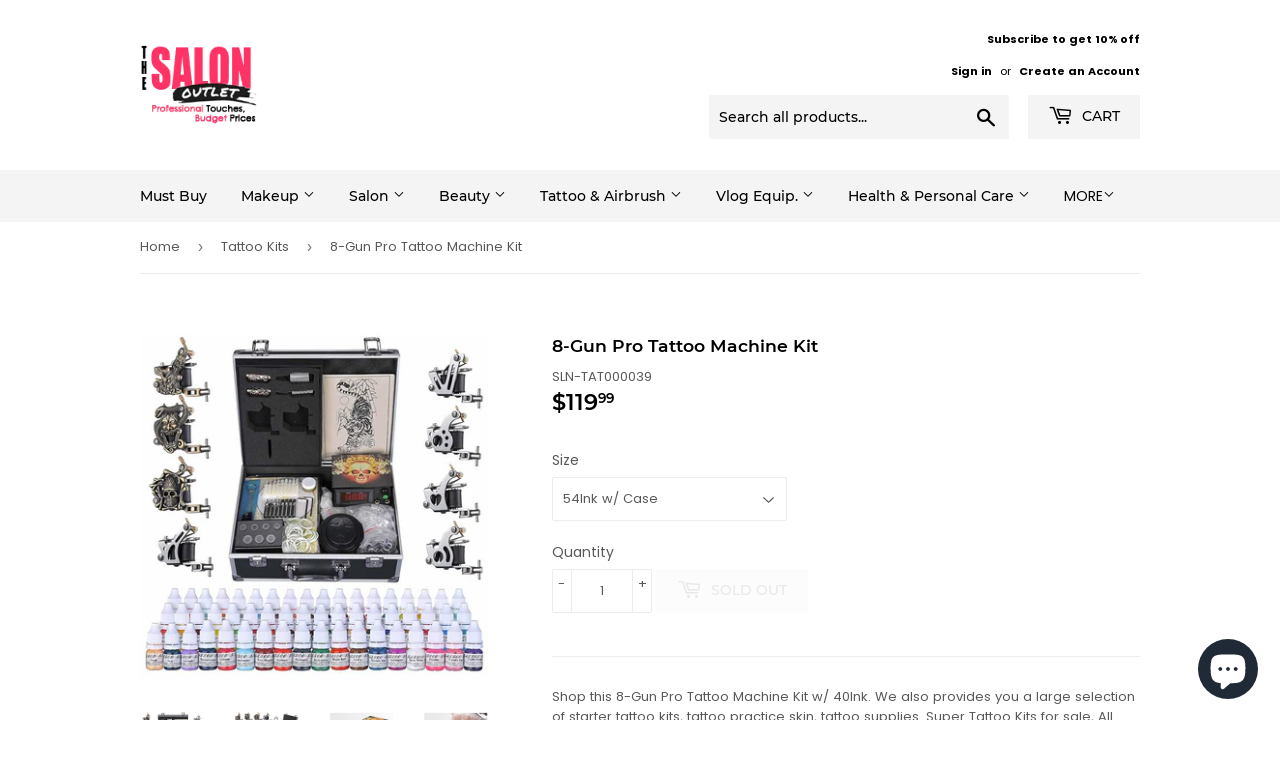

--- FILE ---
content_type: text/html; charset=utf-8
request_url: https://thesalonoutlet.com/collections/tattoo-kits/products/8-gun-pro-tattoo-machine-kit-w-case-40ink-ii
body_size: 31418
content:
<!doctype html>
<html class="no-touch no-js">
<head>
   

  <!-- Basic page needs ================================================== -->
  <meta charset="utf-8">
  <meta http-equiv="X-UA-Compatible" content="IE=edge,chrome=1">

  
  <link rel="shortcut icon" href="//thesalonoutlet.com/cdn/shop/files/SLN-favicon_32x32.jpg?v=1669358621" type="image/png" />
  

  <!-- Title and description ================================================== -->
  <title>
  8-Gun Pro Tattoo Machine Kit
  </title>

  
    <meta name="description" content="Shop this 8-Gun Pro Tattoo Machine Kit w/ 40Ink. We also provides you a large selection of starter tattoo kits, tattoo practice skin, tattoo supplies. Super Tattoo Kits for sale, All Free Shipping! What You Get For Your Money: Brand new in box and ready to ship. Affordable professional collection, suitable for all leve">
  

  <!-- Product meta ================================================== -->
  <!-- /snippets/social-meta-tags.liquid -->






<meta property="og:site_name" content="The Salon Outlet">
<meta property="og:url" content="https://thesalonoutlet.com/products/8-gun-pro-tattoo-machine-kit-w-case-40ink-ii">
<meta property="og:title" content="8-Gun Pro Tattoo Machine Kit">
<meta property="og:type" content="product">
<meta property="og:description" content="Shop this 8-Gun Pro Tattoo Machine Kit w/ 40Ink. We also provides you a large selection of starter tattoo kits, tattoo practice skin, tattoo supplies. Super Tattoo Kits for sale, All Free Shipping! What You Get For Your Money: Brand new in box and ready to ship. Affordable professional collection, suitable for all leve">

  <meta property="og:price:amount" content="54.99">
  <meta property="og:price:currency" content="USD">

<meta property="og:image" content="http://thesalonoutlet.com/cdn/shop/files/68tat008-g8e10l40.v1_01a_1200x1200.jpg?v=1714625649"><meta property="og:image" content="http://thesalonoutlet.com/cdn/shop/files/68tat008-g8e10l40.v1_02a_1200x1200.jpg?v=1714625649"><meta property="og:image" content="http://thesalonoutlet.com/cdn/shop/files/68tat008-g8e10l40.v1_a05a_1200x1200.jpg?v=1714625649">
<meta property="og:image:secure_url" content="https://thesalonoutlet.com/cdn/shop/files/68tat008-g8e10l40.v1_01a_1200x1200.jpg?v=1714625649"><meta property="og:image:secure_url" content="https://thesalonoutlet.com/cdn/shop/files/68tat008-g8e10l40.v1_02a_1200x1200.jpg?v=1714625649"><meta property="og:image:secure_url" content="https://thesalonoutlet.com/cdn/shop/files/68tat008-g8e10l40.v1_a05a_1200x1200.jpg?v=1714625649">


<meta name="twitter:card" content="summary_large_image">
<meta name="twitter:title" content="8-Gun Pro Tattoo Machine Kit">
<meta name="twitter:description" content="Shop this 8-Gun Pro Tattoo Machine Kit w/ 40Ink. We also provides you a large selection of starter tattoo kits, tattoo practice skin, tattoo supplies. Super Tattoo Kits for sale, All Free Shipping! What You Get For Your Money: Brand new in box and ready to ship. Affordable professional collection, suitable for all leve">


  <!-- Helpers ================================================== -->
  <link rel="canonical" href="https://thesalonoutlet.com/products/8-gun-pro-tattoo-machine-kit-w-case-40ink-ii">
  <meta name="viewport" content="width=device-width,initial-scale=1">

  <!-- CSS ================================================== -->
  <link href="//thesalonoutlet.com/cdn/shop/t/10/assets/theme.scss.css?v=154699980671359275711732531912" rel="stylesheet" type="text/css" media="all" />





  <!-- Header hook for plugins ================================================== -->
  <script>window.performance && window.performance.mark && window.performance.mark('shopify.content_for_header.start');</script><meta id="shopify-digital-wallet" name="shopify-digital-wallet" content="/3708293/digital_wallets/dialog">
<meta name="shopify-checkout-api-token" content="2628ceb95f92197c3691e057f2c2fb00">
<meta id="in-context-paypal-metadata" data-shop-id="3708293" data-venmo-supported="true" data-environment="production" data-locale="en_US" data-paypal-v4="true" data-currency="USD">
<link rel="alternate" type="application/json+oembed" href="https://thesalonoutlet.com/products/8-gun-pro-tattoo-machine-kit-w-case-40ink-ii.oembed">
<script async="async" src="/checkouts/internal/preloads.js?locale=en-US"></script>
<link rel="preconnect" href="https://shop.app" crossorigin="anonymous">
<script async="async" src="https://shop.app/checkouts/internal/preloads.js?locale=en-US&shop_id=3708293" crossorigin="anonymous"></script>
<script id="apple-pay-shop-capabilities" type="application/json">{"shopId":3708293,"countryCode":"US","currencyCode":"USD","merchantCapabilities":["supports3DS"],"merchantId":"gid:\/\/shopify\/Shop\/3708293","merchantName":"The Salon Outlet","requiredBillingContactFields":["postalAddress","email","phone"],"requiredShippingContactFields":["postalAddress","email","phone"],"shippingType":"shipping","supportedNetworks":["visa","masterCard","amex","discover","elo","jcb"],"total":{"type":"pending","label":"The Salon Outlet","amount":"1.00"},"shopifyPaymentsEnabled":true,"supportsSubscriptions":true}</script>
<script id="shopify-features" type="application/json">{"accessToken":"2628ceb95f92197c3691e057f2c2fb00","betas":["rich-media-storefront-analytics"],"domain":"thesalonoutlet.com","predictiveSearch":true,"shopId":3708293,"locale":"en"}</script>
<script>var Shopify = Shopify || {};
Shopify.shop = "the-salon-outlet.myshopify.com";
Shopify.locale = "en";
Shopify.currency = {"active":"USD","rate":"1.0"};
Shopify.country = "US";
Shopify.theme = {"name":"Supply-Default","id":74382803043,"schema_name":"Supply","schema_version":"8.2.3","theme_store_id":679,"role":"main"};
Shopify.theme.handle = "null";
Shopify.theme.style = {"id":null,"handle":null};
Shopify.cdnHost = "thesalonoutlet.com/cdn";
Shopify.routes = Shopify.routes || {};
Shopify.routes.root = "/";</script>
<script type="module">!function(o){(o.Shopify=o.Shopify||{}).modules=!0}(window);</script>
<script>!function(o){function n(){var o=[];function n(){o.push(Array.prototype.slice.apply(arguments))}return n.q=o,n}var t=o.Shopify=o.Shopify||{};t.loadFeatures=n(),t.autoloadFeatures=n()}(window);</script>
<script>
  window.ShopifyPay = window.ShopifyPay || {};
  window.ShopifyPay.apiHost = "shop.app\/pay";
  window.ShopifyPay.redirectState = null;
</script>
<script id="shop-js-analytics" type="application/json">{"pageType":"product"}</script>
<script defer="defer" async type="module" src="//thesalonoutlet.com/cdn/shopifycloud/shop-js/modules/v2/client.init-shop-cart-sync_C5BV16lS.en.esm.js"></script>
<script defer="defer" async type="module" src="//thesalonoutlet.com/cdn/shopifycloud/shop-js/modules/v2/chunk.common_CygWptCX.esm.js"></script>
<script type="module">
  await import("//thesalonoutlet.com/cdn/shopifycloud/shop-js/modules/v2/client.init-shop-cart-sync_C5BV16lS.en.esm.js");
await import("//thesalonoutlet.com/cdn/shopifycloud/shop-js/modules/v2/chunk.common_CygWptCX.esm.js");

  window.Shopify.SignInWithShop?.initShopCartSync?.({"fedCMEnabled":true,"windoidEnabled":true});

</script>
<script>
  window.Shopify = window.Shopify || {};
  if (!window.Shopify.featureAssets) window.Shopify.featureAssets = {};
  window.Shopify.featureAssets['shop-js'] = {"shop-cart-sync":["modules/v2/client.shop-cart-sync_ZFArdW7E.en.esm.js","modules/v2/chunk.common_CygWptCX.esm.js"],"init-fed-cm":["modules/v2/client.init-fed-cm_CmiC4vf6.en.esm.js","modules/v2/chunk.common_CygWptCX.esm.js"],"shop-button":["modules/v2/client.shop-button_tlx5R9nI.en.esm.js","modules/v2/chunk.common_CygWptCX.esm.js"],"shop-cash-offers":["modules/v2/client.shop-cash-offers_DOA2yAJr.en.esm.js","modules/v2/chunk.common_CygWptCX.esm.js","modules/v2/chunk.modal_D71HUcav.esm.js"],"init-windoid":["modules/v2/client.init-windoid_sURxWdc1.en.esm.js","modules/v2/chunk.common_CygWptCX.esm.js"],"shop-toast-manager":["modules/v2/client.shop-toast-manager_ClPi3nE9.en.esm.js","modules/v2/chunk.common_CygWptCX.esm.js"],"init-shop-email-lookup-coordinator":["modules/v2/client.init-shop-email-lookup-coordinator_B8hsDcYM.en.esm.js","modules/v2/chunk.common_CygWptCX.esm.js"],"init-shop-cart-sync":["modules/v2/client.init-shop-cart-sync_C5BV16lS.en.esm.js","modules/v2/chunk.common_CygWptCX.esm.js"],"avatar":["modules/v2/client.avatar_BTnouDA3.en.esm.js"],"pay-button":["modules/v2/client.pay-button_FdsNuTd3.en.esm.js","modules/v2/chunk.common_CygWptCX.esm.js"],"init-customer-accounts":["modules/v2/client.init-customer-accounts_DxDtT_ad.en.esm.js","modules/v2/client.shop-login-button_C5VAVYt1.en.esm.js","modules/v2/chunk.common_CygWptCX.esm.js","modules/v2/chunk.modal_D71HUcav.esm.js"],"init-shop-for-new-customer-accounts":["modules/v2/client.init-shop-for-new-customer-accounts_ChsxoAhi.en.esm.js","modules/v2/client.shop-login-button_C5VAVYt1.en.esm.js","modules/v2/chunk.common_CygWptCX.esm.js","modules/v2/chunk.modal_D71HUcav.esm.js"],"shop-login-button":["modules/v2/client.shop-login-button_C5VAVYt1.en.esm.js","modules/v2/chunk.common_CygWptCX.esm.js","modules/v2/chunk.modal_D71HUcav.esm.js"],"init-customer-accounts-sign-up":["modules/v2/client.init-customer-accounts-sign-up_CPSyQ0Tj.en.esm.js","modules/v2/client.shop-login-button_C5VAVYt1.en.esm.js","modules/v2/chunk.common_CygWptCX.esm.js","modules/v2/chunk.modal_D71HUcav.esm.js"],"shop-follow-button":["modules/v2/client.shop-follow-button_Cva4Ekp9.en.esm.js","modules/v2/chunk.common_CygWptCX.esm.js","modules/v2/chunk.modal_D71HUcav.esm.js"],"checkout-modal":["modules/v2/client.checkout-modal_BPM8l0SH.en.esm.js","modules/v2/chunk.common_CygWptCX.esm.js","modules/v2/chunk.modal_D71HUcav.esm.js"],"lead-capture":["modules/v2/client.lead-capture_Bi8yE_yS.en.esm.js","modules/v2/chunk.common_CygWptCX.esm.js","modules/v2/chunk.modal_D71HUcav.esm.js"],"shop-login":["modules/v2/client.shop-login_D6lNrXab.en.esm.js","modules/v2/chunk.common_CygWptCX.esm.js","modules/v2/chunk.modal_D71HUcav.esm.js"],"payment-terms":["modules/v2/client.payment-terms_CZxnsJam.en.esm.js","modules/v2/chunk.common_CygWptCX.esm.js","modules/v2/chunk.modal_D71HUcav.esm.js"]};
</script>
<script id="__st">var __st={"a":3708293,"offset":-28800,"reqid":"5d3cc4a4-8955-48ef-afe5-8218737c170a-1768709255","pageurl":"thesalonoutlet.com\/collections\/tattoo-kits\/products\/8-gun-pro-tattoo-machine-kit-w-case-40ink-ii","u":"ee00f812c652","p":"product","rtyp":"product","rid":338330553};</script>
<script>window.ShopifyPaypalV4VisibilityTracking = true;</script>
<script id="captcha-bootstrap">!function(){'use strict';const t='contact',e='account',n='new_comment',o=[[t,t],['blogs',n],['comments',n],[t,'customer']],c=[[e,'customer_login'],[e,'guest_login'],[e,'recover_customer_password'],[e,'create_customer']],r=t=>t.map((([t,e])=>`form[action*='/${t}']:not([data-nocaptcha='true']) input[name='form_type'][value='${e}']`)).join(','),a=t=>()=>t?[...document.querySelectorAll(t)].map((t=>t.form)):[];function s(){const t=[...o],e=r(t);return a(e)}const i='password',u='form_key',d=['recaptcha-v3-token','g-recaptcha-response','h-captcha-response',i],f=()=>{try{return window.sessionStorage}catch{return}},m='__shopify_v',_=t=>t.elements[u];function p(t,e,n=!1){try{const o=window.sessionStorage,c=JSON.parse(o.getItem(e)),{data:r}=function(t){const{data:e,action:n}=t;return t[m]||n?{data:e,action:n}:{data:t,action:n}}(c);for(const[e,n]of Object.entries(r))t.elements[e]&&(t.elements[e].value=n);n&&o.removeItem(e)}catch(o){console.error('form repopulation failed',{error:o})}}const l='form_type',E='cptcha';function T(t){t.dataset[E]=!0}const w=window,h=w.document,L='Shopify',v='ce_forms',y='captcha';let A=!1;((t,e)=>{const n=(g='f06e6c50-85a8-45c8-87d0-21a2b65856fe',I='https://cdn.shopify.com/shopifycloud/storefront-forms-hcaptcha/ce_storefront_forms_captcha_hcaptcha.v1.5.2.iife.js',D={infoText:'Protected by hCaptcha',privacyText:'Privacy',termsText:'Terms'},(t,e,n)=>{const o=w[L][v],c=o.bindForm;if(c)return c(t,g,e,D).then(n);var r;o.q.push([[t,g,e,D],n]),r=I,A||(h.body.append(Object.assign(h.createElement('script'),{id:'captcha-provider',async:!0,src:r})),A=!0)});var g,I,D;w[L]=w[L]||{},w[L][v]=w[L][v]||{},w[L][v].q=[],w[L][y]=w[L][y]||{},w[L][y].protect=function(t,e){n(t,void 0,e),T(t)},Object.freeze(w[L][y]),function(t,e,n,w,h,L){const[v,y,A,g]=function(t,e,n){const i=e?o:[],u=t?c:[],d=[...i,...u],f=r(d),m=r(i),_=r(d.filter((([t,e])=>n.includes(e))));return[a(f),a(m),a(_),s()]}(w,h,L),I=t=>{const e=t.target;return e instanceof HTMLFormElement?e:e&&e.form},D=t=>v().includes(t);t.addEventListener('submit',(t=>{const e=I(t);if(!e)return;const n=D(e)&&!e.dataset.hcaptchaBound&&!e.dataset.recaptchaBound,o=_(e),c=g().includes(e)&&(!o||!o.value);(n||c)&&t.preventDefault(),c&&!n&&(function(t){try{if(!f())return;!function(t){const e=f();if(!e)return;const n=_(t);if(!n)return;const o=n.value;o&&e.removeItem(o)}(t);const e=Array.from(Array(32),(()=>Math.random().toString(36)[2])).join('');!function(t,e){_(t)||t.append(Object.assign(document.createElement('input'),{type:'hidden',name:u})),t.elements[u].value=e}(t,e),function(t,e){const n=f();if(!n)return;const o=[...t.querySelectorAll(`input[type='${i}']`)].map((({name:t})=>t)),c=[...d,...o],r={};for(const[a,s]of new FormData(t).entries())c.includes(a)||(r[a]=s);n.setItem(e,JSON.stringify({[m]:1,action:t.action,data:r}))}(t,e)}catch(e){console.error('failed to persist form',e)}}(e),e.submit())}));const S=(t,e)=>{t&&!t.dataset[E]&&(n(t,e.some((e=>e===t))),T(t))};for(const o of['focusin','change'])t.addEventListener(o,(t=>{const e=I(t);D(e)&&S(e,y())}));const B=e.get('form_key'),M=e.get(l),P=B&&M;t.addEventListener('DOMContentLoaded',(()=>{const t=y();if(P)for(const e of t)e.elements[l].value===M&&p(e,B);[...new Set([...A(),...v().filter((t=>'true'===t.dataset.shopifyCaptcha))])].forEach((e=>S(e,t)))}))}(h,new URLSearchParams(w.location.search),n,t,e,['guest_login'])})(!0,!0)}();</script>
<script integrity="sha256-4kQ18oKyAcykRKYeNunJcIwy7WH5gtpwJnB7kiuLZ1E=" data-source-attribution="shopify.loadfeatures" defer="defer" src="//thesalonoutlet.com/cdn/shopifycloud/storefront/assets/storefront/load_feature-a0a9edcb.js" crossorigin="anonymous"></script>
<script crossorigin="anonymous" defer="defer" src="//thesalonoutlet.com/cdn/shopifycloud/storefront/assets/shopify_pay/storefront-65b4c6d7.js?v=20250812"></script>
<script data-source-attribution="shopify.dynamic_checkout.dynamic.init">var Shopify=Shopify||{};Shopify.PaymentButton=Shopify.PaymentButton||{isStorefrontPortableWallets:!0,init:function(){window.Shopify.PaymentButton.init=function(){};var t=document.createElement("script");t.src="https://thesalonoutlet.com/cdn/shopifycloud/portable-wallets/latest/portable-wallets.en.js",t.type="module",document.head.appendChild(t)}};
</script>
<script data-source-attribution="shopify.dynamic_checkout.buyer_consent">
  function portableWalletsHideBuyerConsent(e){var t=document.getElementById("shopify-buyer-consent"),n=document.getElementById("shopify-subscription-policy-button");t&&n&&(t.classList.add("hidden"),t.setAttribute("aria-hidden","true"),n.removeEventListener("click",e))}function portableWalletsShowBuyerConsent(e){var t=document.getElementById("shopify-buyer-consent"),n=document.getElementById("shopify-subscription-policy-button");t&&n&&(t.classList.remove("hidden"),t.removeAttribute("aria-hidden"),n.addEventListener("click",e))}window.Shopify?.PaymentButton&&(window.Shopify.PaymentButton.hideBuyerConsent=portableWalletsHideBuyerConsent,window.Shopify.PaymentButton.showBuyerConsent=portableWalletsShowBuyerConsent);
</script>
<script data-source-attribution="shopify.dynamic_checkout.cart.bootstrap">document.addEventListener("DOMContentLoaded",(function(){function t(){return document.querySelector("shopify-accelerated-checkout-cart, shopify-accelerated-checkout")}if(t())Shopify.PaymentButton.init();else{new MutationObserver((function(e,n){t()&&(Shopify.PaymentButton.init(),n.disconnect())})).observe(document.body,{childList:!0,subtree:!0})}}));
</script>
<link id="shopify-accelerated-checkout-styles" rel="stylesheet" media="screen" href="https://thesalonoutlet.com/cdn/shopifycloud/portable-wallets/latest/accelerated-checkout-backwards-compat.css" crossorigin="anonymous">
<style id="shopify-accelerated-checkout-cart">
        #shopify-buyer-consent {
  margin-top: 1em;
  display: inline-block;
  width: 100%;
}

#shopify-buyer-consent.hidden {
  display: none;
}

#shopify-subscription-policy-button {
  background: none;
  border: none;
  padding: 0;
  text-decoration: underline;
  font-size: inherit;
  cursor: pointer;
}

#shopify-subscription-policy-button::before {
  box-shadow: none;
}

      </style>

<script>window.performance && window.performance.mark && window.performance.mark('shopify.content_for_header.end');</script>
  
  
  

  <script src="//thesalonoutlet.com/cdn/shop/t/10/assets/jquery-2.2.3.min.js?v=58211863146907186831561632023" type="text/javascript"></script>

  <script src="//thesalonoutlet.com/cdn/shop/t/10/assets/lazysizes.min.js?v=8147953233334221341561632023" async="async"></script>
  <script src="//thesalonoutlet.com/cdn/shop/t/10/assets/vendor.js?v=106177282645720727331561632024" defer="defer"></script>
  <script src="//thesalonoutlet.com/cdn/shop/t/10/assets/theme.js?v=131211150540249429061723618991" defer="defer"></script>

<!-- Google merchant center verification -->
 <meta name="google-site-verification" content="W0JceFkleRniNrxZzQGO9e76an4KKXoa0bKUsTpPF-Q" />
  <!-- 2019-01-07 - END Google merchant center verification -->

<link rel="stylesheet" href="//thesalonoutlet.com/cdn/shop/t/10/assets/sca-pp.css?v=26248894406678077071602069069">
 <script>
  
  SCAPPShop = {};
    
  </script>
<script src="//thesalonoutlet.com/cdn/shop/t/10/assets/sca-pp-initial.js?v=32666663135754241141606460501" type="text/javascript"></script>
   

	<script>var loox_global_hash = '1624665638126';</script><script>var loox_widgeton_caret = {"visible":true};</script><style>.loox-reviews-default { max-width: 1200px; margin: 0 auto; }.loox-rating .loox-icon.loox-caret { color:#333; cursor: pointer; }</style>

<script src="https://cdn-widgetsrepository.yotpo.com/v1/loader/Qu3rv0PmHHcHgLVvTHhtVzeOvi5gg5XBF6lTkwYQ?languageCode=en"  async></script>
<!-- GIO 9/28/2021 Shopify Facebook Channel Domain verification -->
  <meta name="facebook-domain-verification" content="q6xzf3qa9nxg2kny1snjiuwapqo3wv" />
  <!-- GIO 9/28/2021 END Shopify Facebook Channel Domain verification -->
<script src="https://cdn.shopify.com/extensions/7bc9bb47-adfa-4267-963e-cadee5096caf/inbox-1252/assets/inbox-chat-loader.js" type="text/javascript" defer="defer"></script>
<link href="https://monorail-edge.shopifysvc.com" rel="dns-prefetch">
<script>(function(){if ("sendBeacon" in navigator && "performance" in window) {try {var session_token_from_headers = performance.getEntriesByType('navigation')[0].serverTiming.find(x => x.name == '_s').description;} catch {var session_token_from_headers = undefined;}var session_cookie_matches = document.cookie.match(/_shopify_s=([^;]*)/);var session_token_from_cookie = session_cookie_matches && session_cookie_matches.length === 2 ? session_cookie_matches[1] : "";var session_token = session_token_from_headers || session_token_from_cookie || "";function handle_abandonment_event(e) {var entries = performance.getEntries().filter(function(entry) {return /monorail-edge.shopifysvc.com/.test(entry.name);});if (!window.abandonment_tracked && entries.length === 0) {window.abandonment_tracked = true;var currentMs = Date.now();var navigation_start = performance.timing.navigationStart;var payload = {shop_id: 3708293,url: window.location.href,navigation_start,duration: currentMs - navigation_start,session_token,page_type: "product"};window.navigator.sendBeacon("https://monorail-edge.shopifysvc.com/v1/produce", JSON.stringify({schema_id: "online_store_buyer_site_abandonment/1.1",payload: payload,metadata: {event_created_at_ms: currentMs,event_sent_at_ms: currentMs}}));}}window.addEventListener('pagehide', handle_abandonment_event);}}());</script>
<script id="web-pixels-manager-setup">(function e(e,d,r,n,o){if(void 0===o&&(o={}),!Boolean(null===(a=null===(i=window.Shopify)||void 0===i?void 0:i.analytics)||void 0===a?void 0:a.replayQueue)){var i,a;window.Shopify=window.Shopify||{};var t=window.Shopify;t.analytics=t.analytics||{};var s=t.analytics;s.replayQueue=[],s.publish=function(e,d,r){return s.replayQueue.push([e,d,r]),!0};try{self.performance.mark("wpm:start")}catch(e){}var l=function(){var e={modern:/Edge?\/(1{2}[4-9]|1[2-9]\d|[2-9]\d{2}|\d{4,})\.\d+(\.\d+|)|Firefox\/(1{2}[4-9]|1[2-9]\d|[2-9]\d{2}|\d{4,})\.\d+(\.\d+|)|Chrom(ium|e)\/(9{2}|\d{3,})\.\d+(\.\d+|)|(Maci|X1{2}).+ Version\/(15\.\d+|(1[6-9]|[2-9]\d|\d{3,})\.\d+)([,.]\d+|)( \(\w+\)|)( Mobile\/\w+|) Safari\/|Chrome.+OPR\/(9{2}|\d{3,})\.\d+\.\d+|(CPU[ +]OS|iPhone[ +]OS|CPU[ +]iPhone|CPU IPhone OS|CPU iPad OS)[ +]+(15[._]\d+|(1[6-9]|[2-9]\d|\d{3,})[._]\d+)([._]\d+|)|Android:?[ /-](13[3-9]|1[4-9]\d|[2-9]\d{2}|\d{4,})(\.\d+|)(\.\d+|)|Android.+Firefox\/(13[5-9]|1[4-9]\d|[2-9]\d{2}|\d{4,})\.\d+(\.\d+|)|Android.+Chrom(ium|e)\/(13[3-9]|1[4-9]\d|[2-9]\d{2}|\d{4,})\.\d+(\.\d+|)|SamsungBrowser\/([2-9]\d|\d{3,})\.\d+/,legacy:/Edge?\/(1[6-9]|[2-9]\d|\d{3,})\.\d+(\.\d+|)|Firefox\/(5[4-9]|[6-9]\d|\d{3,})\.\d+(\.\d+|)|Chrom(ium|e)\/(5[1-9]|[6-9]\d|\d{3,})\.\d+(\.\d+|)([\d.]+$|.*Safari\/(?![\d.]+ Edge\/[\d.]+$))|(Maci|X1{2}).+ Version\/(10\.\d+|(1[1-9]|[2-9]\d|\d{3,})\.\d+)([,.]\d+|)( \(\w+\)|)( Mobile\/\w+|) Safari\/|Chrome.+OPR\/(3[89]|[4-9]\d|\d{3,})\.\d+\.\d+|(CPU[ +]OS|iPhone[ +]OS|CPU[ +]iPhone|CPU IPhone OS|CPU iPad OS)[ +]+(10[._]\d+|(1[1-9]|[2-9]\d|\d{3,})[._]\d+)([._]\d+|)|Android:?[ /-](13[3-9]|1[4-9]\d|[2-9]\d{2}|\d{4,})(\.\d+|)(\.\d+|)|Mobile Safari.+OPR\/([89]\d|\d{3,})\.\d+\.\d+|Android.+Firefox\/(13[5-9]|1[4-9]\d|[2-9]\d{2}|\d{4,})\.\d+(\.\d+|)|Android.+Chrom(ium|e)\/(13[3-9]|1[4-9]\d|[2-9]\d{2}|\d{4,})\.\d+(\.\d+|)|Android.+(UC? ?Browser|UCWEB|U3)[ /]?(15\.([5-9]|\d{2,})|(1[6-9]|[2-9]\d|\d{3,})\.\d+)\.\d+|SamsungBrowser\/(5\.\d+|([6-9]|\d{2,})\.\d+)|Android.+MQ{2}Browser\/(14(\.(9|\d{2,})|)|(1[5-9]|[2-9]\d|\d{3,})(\.\d+|))(\.\d+|)|K[Aa][Ii]OS\/(3\.\d+|([4-9]|\d{2,})\.\d+)(\.\d+|)/},d=e.modern,r=e.legacy,n=navigator.userAgent;return n.match(d)?"modern":n.match(r)?"legacy":"unknown"}(),u="modern"===l?"modern":"legacy",c=(null!=n?n:{modern:"",legacy:""})[u],f=function(e){return[e.baseUrl,"/wpm","/b",e.hashVersion,"modern"===e.buildTarget?"m":"l",".js"].join("")}({baseUrl:d,hashVersion:r,buildTarget:u}),m=function(e){var d=e.version,r=e.bundleTarget,n=e.surface,o=e.pageUrl,i=e.monorailEndpoint;return{emit:function(e){var a=e.status,t=e.errorMsg,s=(new Date).getTime(),l=JSON.stringify({metadata:{event_sent_at_ms:s},events:[{schema_id:"web_pixels_manager_load/3.1",payload:{version:d,bundle_target:r,page_url:o,status:a,surface:n,error_msg:t},metadata:{event_created_at_ms:s}}]});if(!i)return console&&console.warn&&console.warn("[Web Pixels Manager] No Monorail endpoint provided, skipping logging."),!1;try{return self.navigator.sendBeacon.bind(self.navigator)(i,l)}catch(e){}var u=new XMLHttpRequest;try{return u.open("POST",i,!0),u.setRequestHeader("Content-Type","text/plain"),u.send(l),!0}catch(e){return console&&console.warn&&console.warn("[Web Pixels Manager] Got an unhandled error while logging to Monorail."),!1}}}}({version:r,bundleTarget:l,surface:e.surface,pageUrl:self.location.href,monorailEndpoint:e.monorailEndpoint});try{o.browserTarget=l,function(e){var d=e.src,r=e.async,n=void 0===r||r,o=e.onload,i=e.onerror,a=e.sri,t=e.scriptDataAttributes,s=void 0===t?{}:t,l=document.createElement("script"),u=document.querySelector("head"),c=document.querySelector("body");if(l.async=n,l.src=d,a&&(l.integrity=a,l.crossOrigin="anonymous"),s)for(var f in s)if(Object.prototype.hasOwnProperty.call(s,f))try{l.dataset[f]=s[f]}catch(e){}if(o&&l.addEventListener("load",o),i&&l.addEventListener("error",i),u)u.appendChild(l);else{if(!c)throw new Error("Did not find a head or body element to append the script");c.appendChild(l)}}({src:f,async:!0,onload:function(){if(!function(){var e,d;return Boolean(null===(d=null===(e=window.Shopify)||void 0===e?void 0:e.analytics)||void 0===d?void 0:d.initialized)}()){var d=window.webPixelsManager.init(e)||void 0;if(d){var r=window.Shopify.analytics;r.replayQueue.forEach((function(e){var r=e[0],n=e[1],o=e[2];d.publishCustomEvent(r,n,o)})),r.replayQueue=[],r.publish=d.publishCustomEvent,r.visitor=d.visitor,r.initialized=!0}}},onerror:function(){return m.emit({status:"failed",errorMsg:"".concat(f," has failed to load")})},sri:function(e){var d=/^sha384-[A-Za-z0-9+/=]+$/;return"string"==typeof e&&d.test(e)}(c)?c:"",scriptDataAttributes:o}),m.emit({status:"loading"})}catch(e){m.emit({status:"failed",errorMsg:(null==e?void 0:e.message)||"Unknown error"})}}})({shopId: 3708293,storefrontBaseUrl: "https://thesalonoutlet.com",extensionsBaseUrl: "https://extensions.shopifycdn.com/cdn/shopifycloud/web-pixels-manager",monorailEndpoint: "https://monorail-edge.shopifysvc.com/unstable/produce_batch",surface: "storefront-renderer",enabledBetaFlags: ["2dca8a86"],webPixelsConfigList: [{"id":"771260701","configuration":"{\"config\":\"{\\\"pixel_id\\\":\\\"G-C73D17CFGK\\\",\\\"gtag_events\\\":[{\\\"type\\\":\\\"purchase\\\",\\\"action_label\\\":\\\"G-C73D17CFGK\\\"},{\\\"type\\\":\\\"page_view\\\",\\\"action_label\\\":\\\"G-C73D17CFGK\\\"},{\\\"type\\\":\\\"view_item\\\",\\\"action_label\\\":\\\"G-C73D17CFGK\\\"},{\\\"type\\\":\\\"search\\\",\\\"action_label\\\":\\\"G-C73D17CFGK\\\"},{\\\"type\\\":\\\"add_to_cart\\\",\\\"action_label\\\":\\\"G-C73D17CFGK\\\"},{\\\"type\\\":\\\"begin_checkout\\\",\\\"action_label\\\":\\\"G-C73D17CFGK\\\"},{\\\"type\\\":\\\"add_payment_info\\\",\\\"action_label\\\":\\\"G-C73D17CFGK\\\"}],\\\"enable_monitoring_mode\\\":false}\"}","eventPayloadVersion":"v1","runtimeContext":"OPEN","scriptVersion":"b2a88bafab3e21179ed38636efcd8a93","type":"APP","apiClientId":1780363,"privacyPurposes":[],"dataSharingAdjustments":{"protectedCustomerApprovalScopes":["read_customer_address","read_customer_email","read_customer_name","read_customer_personal_data","read_customer_phone"]}},{"id":"421069085","configuration":"{\"pixel_id\":\"318342449207560\",\"pixel_type\":\"facebook_pixel\",\"metaapp_system_user_token\":\"-\"}","eventPayloadVersion":"v1","runtimeContext":"OPEN","scriptVersion":"ca16bc87fe92b6042fbaa3acc2fbdaa6","type":"APP","apiClientId":2329312,"privacyPurposes":["ANALYTICS","MARKETING","SALE_OF_DATA"],"dataSharingAdjustments":{"protectedCustomerApprovalScopes":["read_customer_address","read_customer_email","read_customer_name","read_customer_personal_data","read_customer_phone"]}},{"id":"66421021","eventPayloadVersion":"1","runtimeContext":"LAX","scriptVersion":"1","type":"CUSTOM","privacyPurposes":["ANALYTICS","MARKETING","SALE_OF_DATA"],"name":"Thanks and Status Page Pixels"},{"id":"111214877","eventPayloadVersion":"1","runtimeContext":"LAX","scriptVersion":"2","type":"CUSTOM","privacyPurposes":["ANALYTICS","MARKETING","SALE_OF_DATA"],"name":"Checkout Page Pixel"},{"id":"shopify-app-pixel","configuration":"{}","eventPayloadVersion":"v1","runtimeContext":"STRICT","scriptVersion":"0450","apiClientId":"shopify-pixel","type":"APP","privacyPurposes":["ANALYTICS","MARKETING"]},{"id":"shopify-custom-pixel","eventPayloadVersion":"v1","runtimeContext":"LAX","scriptVersion":"0450","apiClientId":"shopify-pixel","type":"CUSTOM","privacyPurposes":["ANALYTICS","MARKETING"]}],isMerchantRequest: false,initData: {"shop":{"name":"The Salon Outlet","paymentSettings":{"currencyCode":"USD"},"myshopifyDomain":"the-salon-outlet.myshopify.com","countryCode":"US","storefrontUrl":"https:\/\/thesalonoutlet.com"},"customer":null,"cart":null,"checkout":null,"productVariants":[{"price":{"amount":119.99,"currencyCode":"USD"},"product":{"title":"8-Gun Pro Tattoo Machine Kit","vendor":"The Salon Outlet","id":"338330553","untranslatedTitle":"8-Gun Pro Tattoo Machine Kit","url":"\/products\/8-gun-pro-tattoo-machine-kit-w-case-40ink-ii","type":"Tattoo Kits"},"id":"33272649777251","image":{"src":"\/\/thesalonoutlet.com\/cdn\/shop\/files\/68tat008-g8e10l54.v1_01a.jpg?v=1714625649"},"sku":"SLN-TAT000039","title":"54Ink w\/ Case","untranslatedTitle":"54Ink w\/ Case"},{"price":{"amount":54.99,"currencyCode":"USD"},"product":{"title":"8-Gun Pro Tattoo Machine Kit","vendor":"The Salon Outlet","id":"338330553","untranslatedTitle":"8-Gun Pro Tattoo Machine Kit","url":"\/products\/8-gun-pro-tattoo-machine-kit-w-case-40ink-ii","type":"Tattoo Kits"},"id":"33272649810019","image":{"src":"\/\/thesalonoutlet.com\/cdn\/shop\/files\/68tat008-g8e10l40.v1_01a.jpg?v=1714625649"},"sku":"SLN-TAT000038","title":"40Ink w\/ Case","untranslatedTitle":"40Ink w\/ Case"},{"price":{"amount":54.99,"currencyCode":"USD"},"product":{"title":"8-Gun Pro Tattoo Machine Kit","vendor":"The Salon Outlet","id":"338330553","untranslatedTitle":"8-Gun Pro Tattoo Machine Kit","url":"\/products\/8-gun-pro-tattoo-machine-kit-w-case-40ink-ii","type":"Tattoo Kits"},"id":"33272649842787","image":{"src":"\/\/thesalonoutlet.com\/cdn\/shop\/files\/68tat008-g8e10-40.v1_01a.jpg?v=1714625649"},"sku":"SLN-TAT000043","title":"40Ink","untranslatedTitle":"40Ink"}],"purchasingCompany":null},},"https://thesalonoutlet.com/cdn","fcfee988w5aeb613cpc8e4bc33m6693e112",{"modern":"","legacy":""},{"shopId":"3708293","storefrontBaseUrl":"https:\/\/thesalonoutlet.com","extensionBaseUrl":"https:\/\/extensions.shopifycdn.com\/cdn\/shopifycloud\/web-pixels-manager","surface":"storefront-renderer","enabledBetaFlags":"[\"2dca8a86\"]","isMerchantRequest":"false","hashVersion":"fcfee988w5aeb613cpc8e4bc33m6693e112","publish":"custom","events":"[[\"page_viewed\",{}],[\"product_viewed\",{\"productVariant\":{\"price\":{\"amount\":119.99,\"currencyCode\":\"USD\"},\"product\":{\"title\":\"8-Gun Pro Tattoo Machine Kit\",\"vendor\":\"The Salon Outlet\",\"id\":\"338330553\",\"untranslatedTitle\":\"8-Gun Pro Tattoo Machine Kit\",\"url\":\"\/products\/8-gun-pro-tattoo-machine-kit-w-case-40ink-ii\",\"type\":\"Tattoo Kits\"},\"id\":\"33272649777251\",\"image\":{\"src\":\"\/\/thesalonoutlet.com\/cdn\/shop\/files\/68tat008-g8e10l54.v1_01a.jpg?v=1714625649\"},\"sku\":\"SLN-TAT000039\",\"title\":\"54Ink w\/ Case\",\"untranslatedTitle\":\"54Ink w\/ Case\"}}]]"});</script><script>
  window.ShopifyAnalytics = window.ShopifyAnalytics || {};
  window.ShopifyAnalytics.meta = window.ShopifyAnalytics.meta || {};
  window.ShopifyAnalytics.meta.currency = 'USD';
  var meta = {"product":{"id":338330553,"gid":"gid:\/\/shopify\/Product\/338330553","vendor":"The Salon Outlet","type":"Tattoo Kits","handle":"8-gun-pro-tattoo-machine-kit-w-case-40ink-ii","variants":[{"id":33272649777251,"price":11999,"name":"8-Gun Pro Tattoo Machine Kit - 54Ink w\/ Case","public_title":"54Ink w\/ Case","sku":"SLN-TAT000039"},{"id":33272649810019,"price":5499,"name":"8-Gun Pro Tattoo Machine Kit - 40Ink w\/ Case","public_title":"40Ink w\/ Case","sku":"SLN-TAT000038"},{"id":33272649842787,"price":5499,"name":"8-Gun Pro Tattoo Machine Kit - 40Ink","public_title":"40Ink","sku":"SLN-TAT000043"}],"remote":false},"page":{"pageType":"product","resourceType":"product","resourceId":338330553,"requestId":"5d3cc4a4-8955-48ef-afe5-8218737c170a-1768709255"}};
  for (var attr in meta) {
    window.ShopifyAnalytics.meta[attr] = meta[attr];
  }
</script>
<script class="analytics">
  (function () {
    var customDocumentWrite = function(content) {
      var jquery = null;

      if (window.jQuery) {
        jquery = window.jQuery;
      } else if (window.Checkout && window.Checkout.$) {
        jquery = window.Checkout.$;
      }

      if (jquery) {
        jquery('body').append(content);
      }
    };

    var hasLoggedConversion = function(token) {
      if (token) {
        return document.cookie.indexOf('loggedConversion=' + token) !== -1;
      }
      return false;
    }

    var setCookieIfConversion = function(token) {
      if (token) {
        var twoMonthsFromNow = new Date(Date.now());
        twoMonthsFromNow.setMonth(twoMonthsFromNow.getMonth() + 2);

        document.cookie = 'loggedConversion=' + token + '; expires=' + twoMonthsFromNow;
      }
    }

    var trekkie = window.ShopifyAnalytics.lib = window.trekkie = window.trekkie || [];
    if (trekkie.integrations) {
      return;
    }
    trekkie.methods = [
      'identify',
      'page',
      'ready',
      'track',
      'trackForm',
      'trackLink'
    ];
    trekkie.factory = function(method) {
      return function() {
        var args = Array.prototype.slice.call(arguments);
        args.unshift(method);
        trekkie.push(args);
        return trekkie;
      };
    };
    for (var i = 0; i < trekkie.methods.length; i++) {
      var key = trekkie.methods[i];
      trekkie[key] = trekkie.factory(key);
    }
    trekkie.load = function(config) {
      trekkie.config = config || {};
      trekkie.config.initialDocumentCookie = document.cookie;
      var first = document.getElementsByTagName('script')[0];
      var script = document.createElement('script');
      script.type = 'text/javascript';
      script.onerror = function(e) {
        var scriptFallback = document.createElement('script');
        scriptFallback.type = 'text/javascript';
        scriptFallback.onerror = function(error) {
                var Monorail = {
      produce: function produce(monorailDomain, schemaId, payload) {
        var currentMs = new Date().getTime();
        var event = {
          schema_id: schemaId,
          payload: payload,
          metadata: {
            event_created_at_ms: currentMs,
            event_sent_at_ms: currentMs
          }
        };
        return Monorail.sendRequest("https://" + monorailDomain + "/v1/produce", JSON.stringify(event));
      },
      sendRequest: function sendRequest(endpointUrl, payload) {
        // Try the sendBeacon API
        if (window && window.navigator && typeof window.navigator.sendBeacon === 'function' && typeof window.Blob === 'function' && !Monorail.isIos12()) {
          var blobData = new window.Blob([payload], {
            type: 'text/plain'
          });

          if (window.navigator.sendBeacon(endpointUrl, blobData)) {
            return true;
          } // sendBeacon was not successful

        } // XHR beacon

        var xhr = new XMLHttpRequest();

        try {
          xhr.open('POST', endpointUrl);
          xhr.setRequestHeader('Content-Type', 'text/plain');
          xhr.send(payload);
        } catch (e) {
          console.log(e);
        }

        return false;
      },
      isIos12: function isIos12() {
        return window.navigator.userAgent.lastIndexOf('iPhone; CPU iPhone OS 12_') !== -1 || window.navigator.userAgent.lastIndexOf('iPad; CPU OS 12_') !== -1;
      }
    };
    Monorail.produce('monorail-edge.shopifysvc.com',
      'trekkie_storefront_load_errors/1.1',
      {shop_id: 3708293,
      theme_id: 74382803043,
      app_name: "storefront",
      context_url: window.location.href,
      source_url: "//thesalonoutlet.com/cdn/s/trekkie.storefront.cd680fe47e6c39ca5d5df5f0a32d569bc48c0f27.min.js"});

        };
        scriptFallback.async = true;
        scriptFallback.src = '//thesalonoutlet.com/cdn/s/trekkie.storefront.cd680fe47e6c39ca5d5df5f0a32d569bc48c0f27.min.js';
        first.parentNode.insertBefore(scriptFallback, first);
      };
      script.async = true;
      script.src = '//thesalonoutlet.com/cdn/s/trekkie.storefront.cd680fe47e6c39ca5d5df5f0a32d569bc48c0f27.min.js';
      first.parentNode.insertBefore(script, first);
    };
    trekkie.load(
      {"Trekkie":{"appName":"storefront","development":false,"defaultAttributes":{"shopId":3708293,"isMerchantRequest":null,"themeId":74382803043,"themeCityHash":"16739428288243677672","contentLanguage":"en","currency":"USD","eventMetadataId":"46cb0552-7051-4c73-af40-a26f4b4ff375"},"isServerSideCookieWritingEnabled":true,"monorailRegion":"shop_domain","enabledBetaFlags":["65f19447"]},"Session Attribution":{},"S2S":{"facebookCapiEnabled":true,"source":"trekkie-storefront-renderer","apiClientId":580111}}
    );

    var loaded = false;
    trekkie.ready(function() {
      if (loaded) return;
      loaded = true;

      window.ShopifyAnalytics.lib = window.trekkie;

      var originalDocumentWrite = document.write;
      document.write = customDocumentWrite;
      try { window.ShopifyAnalytics.merchantGoogleAnalytics.call(this); } catch(error) {};
      document.write = originalDocumentWrite;

      window.ShopifyAnalytics.lib.page(null,{"pageType":"product","resourceType":"product","resourceId":338330553,"requestId":"5d3cc4a4-8955-48ef-afe5-8218737c170a-1768709255","shopifyEmitted":true});

      var match = window.location.pathname.match(/checkouts\/(.+)\/(thank_you|post_purchase)/)
      var token = match? match[1]: undefined;
      if (!hasLoggedConversion(token)) {
        setCookieIfConversion(token);
        window.ShopifyAnalytics.lib.track("Viewed Product",{"currency":"USD","variantId":33272649777251,"productId":338330553,"productGid":"gid:\/\/shopify\/Product\/338330553","name":"8-Gun Pro Tattoo Machine Kit - 54Ink w\/ Case","price":"119.99","sku":"SLN-TAT000039","brand":"The Salon Outlet","variant":"54Ink w\/ Case","category":"Tattoo Kits","nonInteraction":true,"remote":false},undefined,undefined,{"shopifyEmitted":true});
      window.ShopifyAnalytics.lib.track("monorail:\/\/trekkie_storefront_viewed_product\/1.1",{"currency":"USD","variantId":33272649777251,"productId":338330553,"productGid":"gid:\/\/shopify\/Product\/338330553","name":"8-Gun Pro Tattoo Machine Kit - 54Ink w\/ Case","price":"119.99","sku":"SLN-TAT000039","brand":"The Salon Outlet","variant":"54Ink w\/ Case","category":"Tattoo Kits","nonInteraction":true,"remote":false,"referer":"https:\/\/thesalonoutlet.com\/collections\/tattoo-kits\/products\/8-gun-pro-tattoo-machine-kit-w-case-40ink-ii"});
      }
    });


        var eventsListenerScript = document.createElement('script');
        eventsListenerScript.async = true;
        eventsListenerScript.src = "//thesalonoutlet.com/cdn/shopifycloud/storefront/assets/shop_events_listener-3da45d37.js";
        document.getElementsByTagName('head')[0].appendChild(eventsListenerScript);

})();</script>
  <script>
  if (!window.ga || (window.ga && typeof window.ga !== 'function')) {
    window.ga = function ga() {
      (window.ga.q = window.ga.q || []).push(arguments);
      if (window.Shopify && window.Shopify.analytics && typeof window.Shopify.analytics.publish === 'function') {
        window.Shopify.analytics.publish("ga_stub_called", {}, {sendTo: "google_osp_migration"});
      }
      console.error("Shopify's Google Analytics stub called with:", Array.from(arguments), "\nSee https://help.shopify.com/manual/promoting-marketing/pixels/pixel-migration#google for more information.");
    };
    if (window.Shopify && window.Shopify.analytics && typeof window.Shopify.analytics.publish === 'function') {
      window.Shopify.analytics.publish("ga_stub_initialized", {}, {sendTo: "google_osp_migration"});
    }
  }
</script>
<script
  defer
  src="https://thesalonoutlet.com/cdn/shopifycloud/perf-kit/shopify-perf-kit-3.0.4.min.js"
  data-application="storefront-renderer"
  data-shop-id="3708293"
  data-render-region="gcp-us-central1"
  data-page-type="product"
  data-theme-instance-id="74382803043"
  data-theme-name="Supply"
  data-theme-version="8.2.3"
  data-monorail-region="shop_domain"
  data-resource-timing-sampling-rate="10"
  data-shs="true"
  data-shs-beacon="true"
  data-shs-export-with-fetch="true"
  data-shs-logs-sample-rate="1"
  data-shs-beacon-endpoint="https://thesalonoutlet.com/api/collect"
></script>
</head>

<body id="8-gun-pro-tattoo-machine-kit" class="template-product" >

  <div id="shopify-section-header" class="shopify-section header-section"><header class="site-header" role="banner" data-section-id="header" data-section-type="header-section">
  <div class="wrapper">

    
    <div class="grid--full">
      <div class="grid-item large--one-half">
        
          <div class="h1 header-logo">
        
          
          

          <a href="/">
            <div class="lazyload__image-wrapper no-js header-logo__image" style="max-width:120px;">
              <div style="padding-top:66.66666666666666%;">
                <img class="lazyload js"
                  data-src="//thesalonoutlet.com/cdn/shop/files/thesalonoutlet-logo150x100_{width}x.png?v=1613711642"
                  data-widths="[180, 360, 540, 720, 900, 1080, 1296, 1512, 1728, 2048]"
                  data-aspectratio="1.5"
                  data-sizes="auto"
                  alt="The Salon Outlet"
                  style="width:120px;">
              </div>
            </div>
            <noscript>
              
              <img src="//thesalonoutlet.com/cdn/shop/files/thesalonoutlet-logo150x100_120x.png?v=1613711642"
                srcset="//thesalonoutlet.com/cdn/shop/files/thesalonoutlet-logo150x100_120x.png?v=1613711642 1x, //thesalonoutlet.com/cdn/shop/files/thesalonoutlet-logo150x100_120x@2x.png?v=1613711642 2x"
                alt="The Salon Outlet"
                style="max-width:120px;">
            </noscript>
          </a>
          
        
          </div>
        
      </div>

      <div class="grid-item large--one-half text-center large--text-right">
        
          <div class="site-header--text-links">
            
              
                <a href="#contact_form">
              

                <p>Subscribe to get 10% off</p>

              
                </a>
              
            

            
              <span class="site-header--meta-links medium-down--hide">
                
                  <a href="/account/login" id="customer_login_link">Sign in</a>
                  <span class="site-header--spacer">or</span>
                  <a href="/account/register" id="customer_register_link">Create an Account</a>
                
              </span>
            
          </div>

          <br class="medium-down--hide">
        

        <form action="/search" method="get" class="search-bar" role="search">
  <input type="hidden" name="type" value="product">

  <input type="search" name="q" value="" placeholder="Search all products..." aria-label="Search all products...">
  <button type="submit" class="search-bar--submit icon-fallback-text">
    <span class="icon icon-search" aria-hidden="true"></span>
    <span class="fallback-text">Search</span>
  </button>
</form>


        <a href="/cart" class="header-cart-btn cart-toggle">
          <span class="icon icon-cart"></span>
          Cart <span class="cart-count cart-badge--desktop hidden-count">0</span>
        </a>
      </div>
    </div>

  </div>
</header>

<div id="mobileNavBar">
  <div class="display-table-cell">
    <button class="menu-toggle mobileNavBar-link" aria-controls="navBar" aria-expanded="false"><span class="icon icon-hamburger" aria-hidden="true"></span>Menu</button>
  </div>
  <div class="display-table-cell">
    <a href="/cart" class="cart-toggle mobileNavBar-link">
      <span class="icon icon-cart"></span>
      Cart <span class="cart-count hidden-count">0</span>
    </a>
  </div>
</div>

<nav class="nav-bar" id="navBar" role="navigation">
  <div class="wrapper">
    <form action="/search" method="get" class="search-bar" role="search">
  <input type="hidden" name="type" value="product">

  <input type="search" name="q" value="" placeholder="Search all products..." aria-label="Search all products...">
  <button type="submit" class="search-bar--submit icon-fallback-text">
    <span class="icon icon-search" aria-hidden="true"></span>
    <span class="fallback-text">Search</span>
  </button>
</form>

    <ul class="mobile-nav" id="MobileNav">
  
  <li class="large--hide">
    <a href="/">Home</a>
  </li>
  
  
    
      <li>
        <a
          href="/collections/hot-sale"
          class="mobile-nav--link"
          data-meganav-type="child"
          >
            Must Buy
        </a>
      </li>
    
  
    
      
      <li
        class="mobile-nav--has-dropdown "
        aria-haspopup="true">
        <a
          href="/collections/makeup"
          class="mobile-nav--link"
          data-meganav-type="parent"
          >
            Makeup
        </a>
        <button class="icon icon-arrow-down mobile-nav--button"
          aria-expanded="false"
          aria-label="Makeup Menu">
        </button>
        <ul
          id="MenuParent-2"
          class="mobile-nav--dropdown "
          data-meganav-dropdown>
          
            
              <li>
                <a
                  href="/collections/makeup-bags-and-train-cases"
                  class="mobile-nav--link"
                  data-meganav-type="child"
                  >
                    Makeup Bags and Train Cases
                </a>
              </li>
            
          
            
              <li>
                <a
                  href="/collections/makeup-brushes-applicators"
                  class="mobile-nav--link"
                  data-meganav-type="child"
                  >
                    Makeup Brushes &amp; Applicators
                </a>
              </li>
            
          
            
              <li>
                <a
                  href="/collections/makeup-mirror"
                  class="mobile-nav--link"
                  data-meganav-type="child"
                  >
                    Makeup Mirror
                </a>
              </li>
            
          
        </ul>
      </li>
    
  
    
      
      <li
        class="mobile-nav--has-dropdown "
        aria-haspopup="true">
        <a
          href="/collections/salon-equipment"
          class="mobile-nav--link"
          data-meganav-type="parent"
          >
            Salon
        </a>
        <button class="icon icon-arrow-down mobile-nav--button"
          aria-expanded="false"
          aria-label="Salon Menu">
        </button>
        <ul
          id="MenuParent-3"
          class="mobile-nav--dropdown "
          data-meganav-dropdown>
          
            
              <li>
                <a
                  href="/collections/carts-and-trolleys"
                  class="mobile-nav--link"
                  data-meganav-type="child"
                  >
                    Stools, Carts &amp; Trolleys
                </a>
              </li>
            
          
            
              <li>
                <a
                  href="/collections/shampoo-bowls"
                  class="mobile-nav--link"
                  data-meganav-type="child"
                  >
                    Shampoo Bowls
                </a>
              </li>
            
          
            
              <li>
                <a
                  href="/collections/steamers"
                  class="mobile-nav--link"
                  data-meganav-type="child"
                  >
                    Steamers
                </a>
              </li>
            
          
        </ul>
      </li>
    
  
    
      
      <li
        class="mobile-nav--has-dropdown "
        aria-haspopup="true">
        <a
          href="/collections/beauty"
          class="mobile-nav--link"
          data-meganav-type="parent"
          >
            Beauty
        </a>
        <button class="icon icon-arrow-down mobile-nav--button"
          aria-expanded="false"
          aria-label="Beauty Menu">
        </button>
        <ul
          id="MenuParent-4"
          class="mobile-nav--dropdown "
          data-meganav-dropdown>
          
            
              <li>
                <a
                  href="/collections/nail-art-drills"
                  class="mobile-nav--link"
                  data-meganav-type="child"
                  >
                    Nail Art Drills
                </a>
              </li>
            
          
        </ul>
      </li>
    
  
    
      
      <li
        class="mobile-nav--has-dropdown "
        aria-haspopup="true">
        <a
          href="/collections/tattoo-airbrush"
          class="mobile-nav--link"
          data-meganav-type="parent"
          >
            Tattoo &amp; Airbrush
        </a>
        <button class="icon icon-arrow-down mobile-nav--button"
          aria-expanded="false"
          aria-label="Tattoo &amp; Airbrush Menu">
        </button>
        <ul
          id="MenuParent-5"
          class="mobile-nav--dropdown "
          data-meganav-dropdown>
          
            
              <li class="mobile-nav--active">
                <a
                  href="/collections/tattoo-kits"
                  class="mobile-nav--link"
                  data-meganav-type="child"
                  aria-current="page">
                    Tattoo Kits
                </a>
              </li>
            
          
            
              <li>
                <a
                  href="/collections/makeup-airbrush-kits"
                  class="mobile-nav--link"
                  data-meganav-type="child"
                  >
                    Airbrush Kits
                </a>
              </li>
            
          
        </ul>
      </li>
    
  
    
      
      <li
        class="mobile-nav--has-dropdown "
        aria-haspopup="true">
        <a
          href="/collections/photography-equipment"
          class="mobile-nav--link"
          data-meganav-type="parent"
          >
            Vlog Equip.
        </a>
        <button class="icon icon-arrow-down mobile-nav--button"
          aria-expanded="false"
          aria-label="Vlog Equip. Menu">
        </button>
        <ul
          id="MenuParent-6"
          class="mobile-nav--dropdown "
          data-meganav-dropdown>
          
            
              <li>
                <a
                  href="/collections/ring-light"
                  class="mobile-nav--link"
                  data-meganav-type="child"
                  >
                    Ring Light
                </a>
              </li>
            
          
            
              <li>
                <a
                  href="/collections/tripods-support"
                  class="mobile-nav--link"
                  data-meganav-type="child"
                  >
                    Tripods &amp; Support
                </a>
              </li>
            
          
            
              <li>
                <a
                  href="https://thesalonoutlet.com/collections/photography-equipment/backdrops-support"
                  class="mobile-nav--link"
                  data-meganav-type="child"
                  >
                    Backdrops &amp; Support
                </a>
              </li>
            
          
        </ul>
      </li>
    
  
    
      
      <li
        class="mobile-nav--has-dropdown "
        aria-haspopup="true">
        <a
          href="/collections/health-personal-care"
          class="mobile-nav--link"
          data-meganav-type="parent"
          >
            Health &amp; Personal Care
        </a>
        <button class="icon icon-arrow-down mobile-nav--button"
          aria-expanded="false"
          aria-label="Health &amp; Personal Care Menu">
        </button>
        <ul
          id="MenuParent-7"
          class="mobile-nav--dropdown "
          data-meganav-dropdown>
          
            
              <li>
                <a
                  href="/collections/portable-saunas"
                  class="mobile-nav--link"
                  data-meganav-type="child"
                  >
                    Portable Saunas
                </a>
              </li>
            
          
            
              <li>
                <a
                  href="/collections/foot-massagers"
                  class="mobile-nav--link"
                  data-meganav-type="child"
                  >
                    Massager &amp; Foot Bath
                </a>
              </li>
            
          
            
              <li>
                <a
                  href="/collections/sports-fitness"
                  class="mobile-nav--link"
                  data-meganav-type="child"
                  >
                    Sports &amp; Fitness
                </a>
              </li>
            
          
            
              <li>
                <a
                  href="/collections/medical-mobility"
                  class="mobile-nav--link"
                  data-meganav-type="child"
                  >
                    Medical &amp; Mobility
                </a>
              </li>
            
          
        </ul>
      </li>
    
  
    
      <li>
        <a
          href="/collections/halloween-sale"
          class="mobile-nav--link"
          data-meganav-type="child"
          >
            Halloween Sale
        </a>
      </li>
    
  

  
    
      <li class="customer-navlink large--hide"><a href="/account/login" id="customer_login_link">Sign in</a></li>
      <li class="customer-navlink large--hide"><a href="/account/register" id="customer_register_link">Create an Account</a></li>
    
  
</ul>

    <ul class="site-nav" id="AccessibleNav">
  
  <li class="large--hide">
    <a href="/">Home</a>
  </li>
  
  
    
      <li>
        <a
          href="/collections/hot-sale"
          class="site-nav--link"
          data-meganav-type="child"
          >
            Must Buy
        </a>
      </li>
    
  
    
      
      <li 
        class="site-nav--has-dropdown "
        aria-haspopup="true">
        <a
          href="/collections/makeup"
          class="site-nav--link"
          data-meganav-type="parent"
          aria-controls="MenuParent-2"
          aria-expanded="false"
          >
            Makeup
            <span class="icon icon-arrow-down" aria-hidden="true"></span>
        </a>
        <ul
          id="MenuParent-2"
          class="site-nav--dropdown "
          data-meganav-dropdown>
          
            
              <li>
                <a
                  href="/collections/makeup-bags-and-train-cases"
                  class="site-nav--link"
                  data-meganav-type="child"
                  
                  tabindex="-1">
                    Makeup Bags and Train Cases
                </a>
              </li>
            
          
            
              <li>
                <a
                  href="/collections/makeup-brushes-applicators"
                  class="site-nav--link"
                  data-meganav-type="child"
                  
                  tabindex="-1">
                    Makeup Brushes &amp; Applicators
                </a>
              </li>
            
          
            
              <li>
                <a
                  href="/collections/makeup-mirror"
                  class="site-nav--link"
                  data-meganav-type="child"
                  
                  tabindex="-1">
                    Makeup Mirror
                </a>
              </li>
            
          
        </ul>
      </li>
    
  
    
      
      <li 
        class="site-nav--has-dropdown "
        aria-haspopup="true">
        <a
          href="/collections/salon-equipment"
          class="site-nav--link"
          data-meganav-type="parent"
          aria-controls="MenuParent-3"
          aria-expanded="false"
          >
            Salon
            <span class="icon icon-arrow-down" aria-hidden="true"></span>
        </a>
        <ul
          id="MenuParent-3"
          class="site-nav--dropdown "
          data-meganav-dropdown>
          
            
              <li>
                <a
                  href="/collections/carts-and-trolleys"
                  class="site-nav--link"
                  data-meganav-type="child"
                  
                  tabindex="-1">
                    Stools, Carts &amp; Trolleys
                </a>
              </li>
            
          
            
              <li>
                <a
                  href="/collections/shampoo-bowls"
                  class="site-nav--link"
                  data-meganav-type="child"
                  
                  tabindex="-1">
                    Shampoo Bowls
                </a>
              </li>
            
          
            
              <li>
                <a
                  href="/collections/steamers"
                  class="site-nav--link"
                  data-meganav-type="child"
                  
                  tabindex="-1">
                    Steamers
                </a>
              </li>
            
          
        </ul>
      </li>
    
  
    
      
      <li 
        class="site-nav--has-dropdown "
        aria-haspopup="true">
        <a
          href="/collections/beauty"
          class="site-nav--link"
          data-meganav-type="parent"
          aria-controls="MenuParent-4"
          aria-expanded="false"
          >
            Beauty
            <span class="icon icon-arrow-down" aria-hidden="true"></span>
        </a>
        <ul
          id="MenuParent-4"
          class="site-nav--dropdown "
          data-meganav-dropdown>
          
            
              <li>
                <a
                  href="/collections/nail-art-drills"
                  class="site-nav--link"
                  data-meganav-type="child"
                  
                  tabindex="-1">
                    Nail Art Drills
                </a>
              </li>
            
          
        </ul>
      </li>
    
  
    
      
      <li 
        class="site-nav--has-dropdown "
        aria-haspopup="true">
        <a
          href="/collections/tattoo-airbrush"
          class="site-nav--link"
          data-meganav-type="parent"
          aria-controls="MenuParent-5"
          aria-expanded="false"
          >
            Tattoo &amp; Airbrush
            <span class="icon icon-arrow-down" aria-hidden="true"></span>
        </a>
        <ul
          id="MenuParent-5"
          class="site-nav--dropdown "
          data-meganav-dropdown>
          
            
              <li class="site-nav--active">
                <a
                  href="/collections/tattoo-kits"
                  class="site-nav--link"
                  data-meganav-type="child"
                  aria-current="page"
                  tabindex="-1">
                    Tattoo Kits
                </a>
              </li>
            
          
            
              <li>
                <a
                  href="/collections/makeup-airbrush-kits"
                  class="site-nav--link"
                  data-meganav-type="child"
                  
                  tabindex="-1">
                    Airbrush Kits
                </a>
              </li>
            
          
        </ul>
      </li>
    
  
    
      
      <li 
        class="site-nav--has-dropdown "
        aria-haspopup="true">
        <a
          href="/collections/photography-equipment"
          class="site-nav--link"
          data-meganav-type="parent"
          aria-controls="MenuParent-6"
          aria-expanded="false"
          >
            Vlog Equip.
            <span class="icon icon-arrow-down" aria-hidden="true"></span>
        </a>
        <ul
          id="MenuParent-6"
          class="site-nav--dropdown "
          data-meganav-dropdown>
          
            
              <li>
                <a
                  href="/collections/ring-light"
                  class="site-nav--link"
                  data-meganav-type="child"
                  
                  tabindex="-1">
                    Ring Light
                </a>
              </li>
            
          
            
              <li>
                <a
                  href="/collections/tripods-support"
                  class="site-nav--link"
                  data-meganav-type="child"
                  
                  tabindex="-1">
                    Tripods &amp; Support
                </a>
              </li>
            
          
            
              <li>
                <a
                  href="https://thesalonoutlet.com/collections/photography-equipment/backdrops-support"
                  class="site-nav--link"
                  data-meganav-type="child"
                  
                  tabindex="-1">
                    Backdrops &amp; Support
                </a>
              </li>
            
          
        </ul>
      </li>
    
  
    
      
      <li 
        class="site-nav--has-dropdown "
        aria-haspopup="true">
        <a
          href="/collections/health-personal-care"
          class="site-nav--link"
          data-meganav-type="parent"
          aria-controls="MenuParent-7"
          aria-expanded="false"
          >
            Health &amp; Personal Care
            <span class="icon icon-arrow-down" aria-hidden="true"></span>
        </a>
        <ul
          id="MenuParent-7"
          class="site-nav--dropdown "
          data-meganav-dropdown>
          
            
              <li>
                <a
                  href="/collections/portable-saunas"
                  class="site-nav--link"
                  data-meganav-type="child"
                  
                  tabindex="-1">
                    Portable Saunas
                </a>
              </li>
            
          
            
              <li>
                <a
                  href="/collections/foot-massagers"
                  class="site-nav--link"
                  data-meganav-type="child"
                  
                  tabindex="-1">
                    Massager &amp; Foot Bath
                </a>
              </li>
            
          
            
              <li>
                <a
                  href="/collections/sports-fitness"
                  class="site-nav--link"
                  data-meganav-type="child"
                  
                  tabindex="-1">
                    Sports &amp; Fitness
                </a>
              </li>
            
          
            
              <li>
                <a
                  href="/collections/medical-mobility"
                  class="site-nav--link"
                  data-meganav-type="child"
                  
                  tabindex="-1">
                    Medical &amp; Mobility
                </a>
              </li>
            
          
        </ul>
      </li>
    
  
    
      <li>
        <a
          href="/collections/halloween-sale"
          class="site-nav--link"
          data-meganav-type="child"
          >
            Halloween Sale
        </a>
      </li>
    
  

  
    
      <li class="customer-navlink large--hide"><a href="/account/login" id="customer_login_link">Sign in</a></li>
      <li class="customer-navlink large--hide"><a href="/account/register" id="customer_register_link">Create an Account</a></li>
    
  
</ul>
  </div>
</nav>


<script type="application/ld+json">
{
  "@context": "http://schema.org",
  "@type": "Organization",
  "name": "The Salon Outlet","logo": "https://thesalonoutlet.com/cdn/shop/files/thesalonoutlet-logo150x100.png?v=1613711642&width=120",
    "image": "https://thesalonoutlet.com/cdn/shop/files/thesalonoutlet-logo150x100.png?v=1613711642&width=120","sameAs": [
    "",
    "https://www.facebook.com/theSalonOutlet",
    "https://www.pinterest.com/thesalonoutlet/",
    "",
    "https://www.instagram.com/thesalonoutlet/",
    "",
    "",
    "https://www.youtube.com/channel/UClAWv4KGs6HL9iu_ErEXp8A",
    "",
    ""
  ],
  "url": "https://thesalonoutlet.com",
  "address": {
    "@type": "PostalAddress",
    "streetAddress": "179 N. Sunset Ave.",
    "addressLocality": "City of Industry",
    "addressRegion": "California",
    "addressCountry": "US",
    "postalCode": "91744"
  },
  "telephone": "8883501113",
  "email": "sales@thesalonoutlet.com",
  "contactPoint": [{
    "@type": "ContactPoint",
    "telephone": "8883501113",
    "contactType": "customer service",
    "email": "sales@thesalonoutlet.com"
  }],
  "hasMerchantReturnPolicy": {"@type": "MerchantReturnPolicy","merchantReturnLink": "https:\/\/thesalonoutlet.com\/pages\/return-policy","applicableCountry": "US","returnPolicyCountry": "US","returnPolicyCategory": "https://schema.org/MerchantReturnFiniteReturnWindow","merchantReturnDays": 30,"returnMethod": "https://schema.org/ReturnByMail","returnFees": "https://schema.org/FreeReturn","refundType": "https://schema.org/FullRefund","customerRemorseReturnFees": "https://schema.org/ReturnFeesCustomerResponsibility","itemCondition": "https://schema.org/NewCondition","itemDefectReturnFees": "https://schema.org/FreeReturn"}
}
</script>


</div>

  <main class="wrapper main-content" role="main">

    

<div id="shopify-section-product-template" class="shopify-section product-template-section"><div id="ProductSection" data-section-id="product-template" data-section-type="product-template" data-zoom-toggle="zoom-in" data-zoom-enabled="true" data-related-enabled="" data-social-sharing="" data-show-compare-at-price="true" data-stock="false" data-incoming-transfer="false" data-ajax-cart-method="modal">





<nav class="breadcrumb" role="navigation" aria-label="breadcrumbs">
  <a href="/" title="Back to the frontpage">Home</a>

  

    
      <span class="divider" aria-hidden="true">&rsaquo;</span>
      
        
        <a href="/collections/tattoo-kits" title="">Tattoo Kits</a>
      
    
    <span class="divider" aria-hidden="true">&rsaquo;</span>
    <span class="breadcrumb--truncate">8-Gun Pro Tattoo Machine Kit</span>

  
</nav>











<div class="grid">
  <meta itemprop="url" content="https://thesalonoutlet.com/products/8-gun-pro-tattoo-machine-kit-w-case-40ink-ii">
  <meta itemprop="image" content="//thesalonoutlet.com/cdn/shop/files/68tat008-g8e10l40.v1_01a_grande.jpg?v=1714625649">

  <div class="grid-item large--two-fifths">
    <div class="grid">
      <div class="grid-item large--eleven-twelfths text-center">
        <div class="product-photo-container" id="productPhotoContainer-product-template">
          
          
<div id="productPhotoWrapper-product-template-45854296047901" class="lazyload__image-wrapper hide" data-image-id="45854296047901" style="max-width: 700px">
              <div class="no-js product__image-wrapper" style="padding-top:100.0%;">
                <img id=""
                  
                  src="//thesalonoutlet.com/cdn/shop/files/68tat008-g8e10l54.v1_01a_300x300.jpg?v=1714625649"
                  
                  class="lazyload no-js lazypreload"
                  data-src="//thesalonoutlet.com/cdn/shop/files/68tat008-g8e10l40.v1_01a_{width}x.jpg?v=1714625649"
                  data-widths="[180, 360, 540, 720, 900, 1080, 1296, 1512, 1728, 2048]"
                  data-aspectratio="1.0"
                  data-sizes="auto"
                  alt="8-Gun Pro Tattoo Machine Kit"
                   data-zoom="//thesalonoutlet.com/cdn/shop/files/68tat008-g8e10l40.v1_01a_1024x1024@2x.jpg?v=1714625649">
              </div>
            </div>
            
              <noscript>
                <img src="//thesalonoutlet.com/cdn/shop/files/68tat008-g8e10l40.v1_01a_580x.jpg?v=1714625649"
                  srcset="//thesalonoutlet.com/cdn/shop/files/68tat008-g8e10l40.v1_01a_580x.jpg?v=1714625649 1x, //thesalonoutlet.com/cdn/shop/files/68tat008-g8e10l40.v1_01a_580x@2x.jpg?v=1714625649 2x"
                  alt="8-Gun Pro Tattoo Machine Kit" style="opacity:1;">
              </noscript>
            
          
<div id="productPhotoWrapper-product-template-45854296080669" class="lazyload__image-wrapper hide" data-image-id="45854296080669" style="max-width: 700px">
              <div class="no-js product__image-wrapper" style="padding-top:100.0%;">
                <img id=""
                  
                  class="lazyload no-js lazypreload"
                  data-src="//thesalonoutlet.com/cdn/shop/files/68tat008-g8e10l40.v1_02a_{width}x.jpg?v=1714625649"
                  data-widths="[180, 360, 540, 720, 900, 1080, 1296, 1512, 1728, 2048]"
                  data-aspectratio="1.0"
                  data-sizes="auto"
                  alt="8-Gun Pro Tattoo Machine Kit"
                   data-zoom="//thesalonoutlet.com/cdn/shop/files/68tat008-g8e10l40.v1_02a_1024x1024@2x.jpg?v=1714625649">
              </div>
            </div>
            
          
<div id="productPhotoWrapper-product-template-45854296506653" class="lazyload__image-wrapper hide" data-image-id="45854296506653" style="max-width: 700px">
              <div class="no-js product__image-wrapper" style="padding-top:100.0%;">
                <img id=""
                  
                  class="lazyload no-js lazypreload"
                  data-src="//thesalonoutlet.com/cdn/shop/files/68tat008-g8e10l40.v1_a05a_{width}x.jpg?v=1714625649"
                  data-widths="[180, 360, 540, 720, 900, 1080, 1296, 1512, 1728, 2048]"
                  data-aspectratio="1.0"
                  data-sizes="auto"
                  alt="8-Gun Pro Tattoo Machine Kit"
                   data-zoom="//thesalonoutlet.com/cdn/shop/files/68tat008-g8e10l40.v1_a05a_1024x1024@2x.jpg?v=1714625649">
              </div>
            </div>
            
          
<div id="productPhotoWrapper-product-template-45854296473885" class="lazyload__image-wrapper hide" data-image-id="45854296473885" style="max-width: 700px">
              <div class="no-js product__image-wrapper" style="padding-top:100.0%;">
                <img id=""
                  
                  class="lazyload no-js lazypreload"
                  data-src="//thesalonoutlet.com/cdn/shop/files/68tat008-g8e10l40.v1_a04a_{width}x.jpg?v=1714625649"
                  data-widths="[180, 360, 540, 720, 900, 1080, 1296, 1512, 1728, 2048]"
                  data-aspectratio="1.0"
                  data-sizes="auto"
                  alt="8-Gun Pro Tattoo Machine Kit"
                   data-zoom="//thesalonoutlet.com/cdn/shop/files/68tat008-g8e10l40.v1_a04a_1024x1024@2x.jpg?v=1714625649">
              </div>
            </div>
            
          
<div id="productPhotoWrapper-product-template-45854296342813" class="lazyload__image-wrapper hide" data-image-id="45854296342813" style="max-width: 700px">
              <div class="no-js product__image-wrapper" style="padding-top:100.0%;">
                <img id=""
                  
                  class="lazyload no-js lazypreload"
                  data-src="//thesalonoutlet.com/cdn/shop/files/68tat008-g8e10l40.v1_a03a_{width}x.jpg?v=1714625649"
                  data-widths="[180, 360, 540, 720, 900, 1080, 1296, 1512, 1728, 2048]"
                  data-aspectratio="1.0"
                  data-sizes="auto"
                  alt="8-Gun Pro Tattoo Machine Kit"
                   data-zoom="//thesalonoutlet.com/cdn/shop/files/68tat008-g8e10l40.v1_a03a_1024x1024@2x.jpg?v=1714625649">
              </div>
            </div>
            
          
<div id="productPhotoWrapper-product-template-45854296146205" class="lazyload__image-wrapper hide" data-image-id="45854296146205" style="max-width: 700px">
              <div class="no-js product__image-wrapper" style="padding-top:100.0%;">
                <img id=""
                  
                  class="lazyload no-js lazypreload"
                  data-src="//thesalonoutlet.com/cdn/shop/files/68tat008-g8e10l40.v1_a06a_{width}x.jpg?v=1714625649"
                  data-widths="[180, 360, 540, 720, 900, 1080, 1296, 1512, 1728, 2048]"
                  data-aspectratio="1.0"
                  data-sizes="auto"
                  alt="8-Gun Pro Tattoo Machine Kit"
                   data-zoom="//thesalonoutlet.com/cdn/shop/files/68tat008-g8e10l40.v1_a06a_1024x1024@2x.jpg?v=1714625649">
              </div>
            </div>
            
          
<div id="productPhotoWrapper-product-template-45854296211741" class="lazyload__image-wrapper hide" data-image-id="45854296211741" style="max-width: 700px">
              <div class="no-js product__image-wrapper" style="padding-top:100.0%;">
                <img id=""
                  
                  class="lazyload no-js lazypreload"
                  data-src="//thesalonoutlet.com/cdn/shop/files/68tat008-g8e10l40.v1_13a_{width}x.jpg?v=1714625649"
                  data-widths="[180, 360, 540, 720, 900, 1080, 1296, 1512, 1728, 2048]"
                  data-aspectratio="1.0"
                  data-sizes="auto"
                  alt="8-Gun Pro Tattoo Machine Kit"
                   data-zoom="//thesalonoutlet.com/cdn/shop/files/68tat008-g8e10l40.v1_13a_1024x1024@2x.jpg?v=1714625649">
              </div>
            </div>
            
          
<div id="productPhotoWrapper-product-template-45854296572189" class="lazyload__image-wrapper hide" data-image-id="45854296572189" style="max-width: 700px">
              <div class="no-js product__image-wrapper" style="padding-top:100.0%;">
                <img id=""
                  
                  class="lazyload no-js lazypreload"
                  data-src="//thesalonoutlet.com/cdn/shop/files/68tat008-g8e10l40.v1_a07a_{width}x.jpg?v=1714625649"
                  data-widths="[180, 360, 540, 720, 900, 1080, 1296, 1512, 1728, 2048]"
                  data-aspectratio="1.0"
                  data-sizes="auto"
                  alt="8-Gun Pro Tattoo Machine Kit"
                   data-zoom="//thesalonoutlet.com/cdn/shop/files/68tat008-g8e10l40.v1_a07a_1024x1024@2x.jpg?v=1714625649">
              </div>
            </div>
            
          
<div id="productPhotoWrapper-product-template-45854296310045" class="lazyload__image-wrapper hide" data-image-id="45854296310045" style="max-width: 700px">
              <div class="no-js product__image-wrapper" style="padding-top:100.0%;">
                <img id=""
                  
                  class="lazyload no-js lazypreload"
                  data-src="//thesalonoutlet.com/cdn/shop/files/68tat008-g8e10l40.v1_12a_{width}x.jpg?v=1714625649"
                  data-widths="[180, 360, 540, 720, 900, 1080, 1296, 1512, 1728, 2048]"
                  data-aspectratio="1.0"
                  data-sizes="auto"
                  alt="8-Gun Pro Tattoo Machine Kit"
                   data-zoom="//thesalonoutlet.com/cdn/shop/files/68tat008-g8e10l40.v1_12a_1024x1024@2x.jpg?v=1714625649">
              </div>
            </div>
            
          
<div id="productPhotoWrapper-product-template-45854296277277" class="lazyload__image-wrapper" data-image-id="45854296277277" style="max-width: 700px">
              <div class="no-js product__image-wrapper" style="padding-top:100.0%;">
                <img id=""
                  
                  class="lazyload no-js lazypreload"
                  data-src="//thesalonoutlet.com/cdn/shop/files/68tat008-g8e10l54.v1_01a_{width}x.jpg?v=1714625649"
                  data-widths="[180, 360, 540, 720, 900, 1080, 1296, 1512, 1728, 2048]"
                  data-aspectratio="1.0"
                  data-sizes="auto"
                  alt="8-Gun Pro Tattoo Machine Kit"
                   data-zoom="//thesalonoutlet.com/cdn/shop/files/68tat008-g8e10l54.v1_01a_1024x1024@2x.jpg?v=1714625649">
              </div>
            </div>
            
          
<div id="productPhotoWrapper-product-template-45854296539421" class="lazyload__image-wrapper hide" data-image-id="45854296539421" style="max-width: 700px">
              <div class="no-js product__image-wrapper" style="padding-top:100.0%;">
                <img id=""
                  
                  class="lazyload no-js lazypreload"
                  data-src="//thesalonoutlet.com/cdn/shop/files/68tat008-g8e10-40.v1_01a_{width}x.jpg?v=1714625649"
                  data-widths="[180, 360, 540, 720, 900, 1080, 1296, 1512, 1728, 2048]"
                  data-aspectratio="1.0"
                  data-sizes="auto"
                  alt="8-Gun Pro Tattoo Machine Kit"
                   data-zoom="//thesalonoutlet.com/cdn/shop/files/68tat008-g8e10-40.v1_01a_1024x1024@2x.jpg?v=1714625649">
              </div>
            </div>
            
          
        </div>

        
          <ul class="product-photo-thumbs grid-uniform" id="productThumbs-product-template">

            
              <li class="grid-item medium-down--one-quarter large--one-quarter">
                <a href="//thesalonoutlet.com/cdn/shop/files/68tat008-g8e10l40.v1_01a_1024x1024@2x.jpg?v=1714625649" class="product-photo-thumb product-photo-thumb-product-template" data-image-id="45854296047901">
                  <img src="//thesalonoutlet.com/cdn/shop/files/68tat008-g8e10l40.v1_01a_compact.jpg?v=1714625649" alt="8-Gun Pro Tattoo Machine Kit">
                </a>
              </li>
            
              <li class="grid-item medium-down--one-quarter large--one-quarter">
                <a href="//thesalonoutlet.com/cdn/shop/files/68tat008-g8e10l40.v1_02a_1024x1024@2x.jpg?v=1714625649" class="product-photo-thumb product-photo-thumb-product-template" data-image-id="45854296080669">
                  <img src="//thesalonoutlet.com/cdn/shop/files/68tat008-g8e10l40.v1_02a_compact.jpg?v=1714625649" alt="8-Gun Pro Tattoo Machine Kit">
                </a>
              </li>
            
              <li class="grid-item medium-down--one-quarter large--one-quarter">
                <a href="//thesalonoutlet.com/cdn/shop/files/68tat008-g8e10l40.v1_a05a_1024x1024@2x.jpg?v=1714625649" class="product-photo-thumb product-photo-thumb-product-template" data-image-id="45854296506653">
                  <img src="//thesalonoutlet.com/cdn/shop/files/68tat008-g8e10l40.v1_a05a_compact.jpg?v=1714625649" alt="8-Gun Pro Tattoo Machine Kit">
                </a>
              </li>
            
              <li class="grid-item medium-down--one-quarter large--one-quarter">
                <a href="//thesalonoutlet.com/cdn/shop/files/68tat008-g8e10l40.v1_a04a_1024x1024@2x.jpg?v=1714625649" class="product-photo-thumb product-photo-thumb-product-template" data-image-id="45854296473885">
                  <img src="//thesalonoutlet.com/cdn/shop/files/68tat008-g8e10l40.v1_a04a_compact.jpg?v=1714625649" alt="8-Gun Pro Tattoo Machine Kit">
                </a>
              </li>
            
              <li class="grid-item medium-down--one-quarter large--one-quarter">
                <a href="//thesalonoutlet.com/cdn/shop/files/68tat008-g8e10l40.v1_a03a_1024x1024@2x.jpg?v=1714625649" class="product-photo-thumb product-photo-thumb-product-template" data-image-id="45854296342813">
                  <img src="//thesalonoutlet.com/cdn/shop/files/68tat008-g8e10l40.v1_a03a_compact.jpg?v=1714625649" alt="8-Gun Pro Tattoo Machine Kit">
                </a>
              </li>
            
              <li class="grid-item medium-down--one-quarter large--one-quarter">
                <a href="//thesalonoutlet.com/cdn/shop/files/68tat008-g8e10l40.v1_a06a_1024x1024@2x.jpg?v=1714625649" class="product-photo-thumb product-photo-thumb-product-template" data-image-id="45854296146205">
                  <img src="//thesalonoutlet.com/cdn/shop/files/68tat008-g8e10l40.v1_a06a_compact.jpg?v=1714625649" alt="8-Gun Pro Tattoo Machine Kit">
                </a>
              </li>
            
              <li class="grid-item medium-down--one-quarter large--one-quarter">
                <a href="//thesalonoutlet.com/cdn/shop/files/68tat008-g8e10l40.v1_13a_1024x1024@2x.jpg?v=1714625649" class="product-photo-thumb product-photo-thumb-product-template" data-image-id="45854296211741">
                  <img src="//thesalonoutlet.com/cdn/shop/files/68tat008-g8e10l40.v1_13a_compact.jpg?v=1714625649" alt="8-Gun Pro Tattoo Machine Kit">
                </a>
              </li>
            
              <li class="grid-item medium-down--one-quarter large--one-quarter">
                <a href="//thesalonoutlet.com/cdn/shop/files/68tat008-g8e10l40.v1_a07a_1024x1024@2x.jpg?v=1714625649" class="product-photo-thumb product-photo-thumb-product-template" data-image-id="45854296572189">
                  <img src="//thesalonoutlet.com/cdn/shop/files/68tat008-g8e10l40.v1_a07a_compact.jpg?v=1714625649" alt="8-Gun Pro Tattoo Machine Kit">
                </a>
              </li>
            
              <li class="grid-item medium-down--one-quarter large--one-quarter">
                <a href="//thesalonoutlet.com/cdn/shop/files/68tat008-g8e10l40.v1_12a_1024x1024@2x.jpg?v=1714625649" class="product-photo-thumb product-photo-thumb-product-template" data-image-id="45854296310045">
                  <img src="//thesalonoutlet.com/cdn/shop/files/68tat008-g8e10l40.v1_12a_compact.jpg?v=1714625649" alt="8-Gun Pro Tattoo Machine Kit">
                </a>
              </li>
            
              <li class="grid-item medium-down--one-quarter large--one-quarter">
                <a href="//thesalonoutlet.com/cdn/shop/files/68tat008-g8e10l54.v1_01a_1024x1024@2x.jpg?v=1714625649" class="product-photo-thumb product-photo-thumb-product-template" data-image-id="45854296277277">
                  <img src="//thesalonoutlet.com/cdn/shop/files/68tat008-g8e10l54.v1_01a_compact.jpg?v=1714625649" alt="8-Gun Pro Tattoo Machine Kit">
                </a>
              </li>
            
              <li class="grid-item medium-down--one-quarter large--one-quarter">
                <a href="//thesalonoutlet.com/cdn/shop/files/68tat008-g8e10-40.v1_01a_1024x1024@2x.jpg?v=1714625649" class="product-photo-thumb product-photo-thumb-product-template" data-image-id="45854296539421">
                  <img src="//thesalonoutlet.com/cdn/shop/files/68tat008-g8e10-40.v1_01a_compact.jpg?v=1714625649" alt="8-Gun Pro Tattoo Machine Kit">
                </a>
              </li>
            

          </ul>
        

      </div>
    </div>
  </div>

  <div class="grid-item large--three-fifths">

    <h1 class="h2" itemprop="name">8-Gun Pro Tattoo Machine Kit</h1> 
    
<!-- GIO added next line. Adds SKU  10/8/2018 -->
            <div><span class="variant-sku"></span></div>
<!-- GIO END 10/8/2018 --> 
<!--     <a href="#looxReviews">
<div class="loox-rating" data-id="338330553" data-rating="4.5" data-raters="4" style="color:#ff3366;"></div>
</a> -->
    
    
    <div class="yotpo-widget-instance" data-yotpo-instance-id="733799" data-yotpo-product-id="338330553" data-yotpo-cart-product-id="" data-yotpo-section-id="product"></div>

    
    

    

    <div itemprop="offers" itemscope itemtype="http://schema.org/Offer">

      

      <meta itemprop="priceCurrency" content="USD">
      <meta itemprop="price" content="119.99">

      <ul class="inline-list product-meta">
        <li>
          <span id="productPrice-product-template" class="h1">
            





<small aria-hidden="true">$119<sup>99</sup></small>
<span class="visually-hidden">$119.99</span>

          </span>
        </li>
        
        
          <li class="product-meta--review">
            <span class="shopify-product-reviews-badge" data-id="338330553"></span>
          </li>
        
      </ul><div class="product__policies rte"></div><hr id="variantBreak" class="hr--clear hr--small">

      
      <link itemprop="availability" href="http://schema.org/OutOfStock">

      
<form method="post" action="/cart/add" id="addToCartForm-product-template" accept-charset="UTF-8" class="addToCartForm
" enctype="multipart/form-data"><input type="hidden" name="form_type" value="product" /><input type="hidden" name="utf8" value="✓" />

        
        
          





<style>
.spr_variant-optionbox .spr_variant-options{display:flex;flex-wrap:wrap;padding-left:unset}.spr_variant-optionbox .spr_variant-options .spr_variant-option{position:relative;white-space:nowrap;padding:10px;border:1px solid #ececec;border-radius:2px;margin:5px 5px 5px 0}.spr_variant-optionbox .spr_variant-options .spr_variant-option a{color:#000}.spr_variant-optionbox .spr_variant-options .spr_variant-option.active{border:1px solid #f36;}.spr_variant-optionbox .spr_variant-options .spr_variant-option.active a{color:#f36}.spr_variant-optionbox .spr_variant-options .spr_variant-option.active .spr_v-opactive{position:absolute;bottom:0;right:0;background:#f36;color:#fff;width:12px;height:12px;font-size:10px;text-align:center;line-height:14px}.spr_variant-optionbox .spr_v-opactive svg{width:100%;height:100%;padding:2px;fill:#fff;}
</style>
        
      
        <select name="id" id="productSelect-product-template" class="product-variants product-variants-product-template">
          
            
              <option disabled="disabled">
                54Ink w/ Case - Sold Out
              </option>
            
          
            
              <option disabled="disabled">
                40Ink w/ Case - Sold Out
              </option>
            
          
            
              <option disabled="disabled">
                40Ink - Sold Out
              </option>
            
          
        </select>

        
          <label for="quantity" class="quantity-selector quantity-selector-product-template">Quantity</label>
          <input type="number" id="quantity" name="quantity" value="1" min="1" class="quantity-selector">
          <!-- Alex Add use to inline qty + btn 2022-9-8 -->
          <style>
          #addToCartForm-product-template .js-qty{display:inline-flex;}
          </style>
          <!-- Alex End use to inline qty + btn 2022-9-8 -->
        

        <div class="payment-buttons payment-buttons--small">
          <button type="submit" name="add" id="addToCart-product-template" class="btn btn--add-to-cart">
            <span class="icon icon-cart"></span>
            <span id="addToCartText-product-template">Add to Cart</span>
          </button>

          
        </div>

        

        

    <!-- Alex Add use to product sale coupon 2022-9-8 -->
        <!-- Alex Edit product offer1 2022-9-9 -->
          
        <!-- Alex End product offer1 2022-9-9 -->
        
    <!-- Alex End use to product sale coupon 2022-9-8 -->

      <input type="hidden" name="product-id" value="338330553" /><input type="hidden" name="section-id" value="product-template" /></form>

      <hr class="">
    </div>

    <div class="product-description rte" itemprop="description">
      <p>Shop this 8-Gun Pro Tattoo Machine Kit w/ 40Ink. We also provides you a large selection of starter tattoo kits, tattoo practice skin, tattoo supplies. Super Tattoo Kits for sale, All Free Shipping!</p>
<p><strong>What You Get For Your Money:</strong></p>
<ul>
<li>Brand new in box and ready to ship.</li>
<li>Affordable professional collection, suitable for all level tattoo artist and starters.</li>
<li>Complete kit with disposal supplies, perfect for apprentice and home visiting business.</li>
<li>360°  convenient foot switch</li>
</ul>
<p><b>Important: </b></p>
<ul>
<li>Beginners should practice under the supervision of an experienced tattoo artist.</li>
<li>Please do a skin allergy test for your clients before tattooing.</li>
<li>Please read the tattoo safety and care manual carefully before tattooing.</li>
</ul>
<p><strong>Peeking Inside the Box:</strong></p>
<ul>
<li>8x professional Tattoo Gun, which can be set for both liner &amp; shader.</li>
<li>1x Foot Switch</li>
<li>1x Top-quality Power Supply System</li>
<li>1x Top-quality Clip Cord with spring neck</li>
<li>1x Middle size Stainless steel Grip with Tube</li>
<li>1x Large size aluminum silver Grip</li>
<li>9x Disposable tips matching with needles (4 for round needles, 5 for magnum/flat needles)</li>
<li>20x High-quality premade tattoo needles (3RL/3RS/5RL/5RS 5pcs each size)</li>
<li>40x Bottles of 5ml tattoo Inks <span style="color: #ff00ff;"><strong>(Our inks are only use on practice skins.)</strong></span><br> (Blue sky, Rose Pink, Carol's Pink, Platinum, Bright Red, Fuschia, Dragon Green, Dark Brown, Cherry Bomb, Grass-hopper, Tangerine, Aubergine, Skin Tone, Peach, Lime Green, Co-Co, Mario's Blue, Silver, Light Magenta, Dark Purple, Light Green, Grape, Bahama Blue, Light Purple, True Black, Bright Orange, Light Brown, Golden Yellow, Medium Brown, Lemon Yellow, Banana Cream, Seafoam Green, Mario's Light Blue, Dark Red, Snow White Mixing, Baby Blue, Dark Chocolate, Mustard, Orange Creamsicle, Snow White Opaque)<br> <em><span style="color: #ff00ff;"><strong>Importance:</strong></span> We kindly remind you that the ink included in this set is only for using on Practice Skin. Please read the tattoo safety instruction carefully before tattooing. Beginners should practice under the supervision of an experienced tattoo artist. It's a must to conduct a skin allergy test for your clients for any ink you would use on their skins before tattooing to avoid skin allergy. Please clean the tattoo needle and other equipment completely before tattooing  Tattooing requires breaking the skin barrier, thus it may carry health risks resulting from improper operation, including  allergic reactions or other complications, for which our company will not be responsible.</em>
</li>
<li>1x Ink Holder</li>
<li>100x Ink Cups (50 large size and 50 small size)</li>
<li>50x Grommets</li>
<li>50x Rubber Bands</li>
<li>50x Rubber Rings</li>
<li>1x Blank Practice Skin</li>
<li>2x Transfer Papers</li>
<li>2x Medical anti-scar Ointment</li>
<li>1x Sets of adjust Tools</li>
<li>2x Pairs of disposable Gloves</li>
<li>1x Set of tips cleaning Kit</li>
<li>1x Electronic user Instruction VCD in English version</li>
<li>1x User Manual</li>
<li>1x Marker</li>
<li>1x Shaver</li>
</ul>
    </div>

    
      
      
      
      <div class="a2a_kit a2a_kit_size_32 a2a_default_style">
      <a class="a2a_dd a2a_counter" href="https://www.addtoany.com/share"></a>
      <a class="a2a_button_facebook"></a>
      <a class="a2a_button_whatsapp"></a>
      <a class="a2a_button_pinterest"></a>
      <a class="a2a_button_reddit"></a>
      <a class="a2a_button_email"></a>
      </div>
      <script async src="https://static.addtoany.com/menu/page.js"></script>
    

  </div>
</div>


<div class="fbt-product-page-section container" id="fbt-product-template" data-section-id="product-template" data-section-type="product-fbt">
    
</div><style data-shopify>.fbt_frm{display:flex;justify-content:center;align-items:flex-start;flex-direction:column}.kl_fbt_wrap .pr{position:relative}.kl_fbt_wrap .mt__10{padding-top:10px}.kl_fbt_wrap .mb__10{padding-bottom:10px}.kl_fbt_wrap .mr__5{padding-right:5px}.kl_fbt_wrap .mt__30{padding-top:30px}.kl_fbt_wrap .mb__15{padding-bottom:15px}.fbt_ul_none{list-style:none;padding-left:unset;flex-wrap:nowrap}.fbt_row{display:flex;flex-wrap:wrap}.kl_fbt_wrap .flex{display:flex;}.kl_fbt_wrap .al_center{align-items:center}.kl_fbt_wrap .jc_center{justify-content:center}.kl_fbt_wrap .tc{text-align:center}.ttip_nt .tt_txt{position:absolute;visibility:hidden;opacity:0;z-index:1000000;pointer-events:none;transition:.3s;bottom:100%;left:50%;display:inline-block;padding:8px 10px;font-size:12px;line-height:12px;white-space:nowrap;background:#000;color:#fff}.ttip_nt::before{content:'';position:absolute;background:0 0;border:6px solid transparent;z-index:1000001;pointer-events:none;transition:.3s;visibility:hidden;opacity:0;border-top-color:#383838;margin-bottom:-11px;left:calc(50% - 6px)}.tooltip_top:hover .tt_txt{transform:translateX(-50%) translateY(-8px);visibility:visible;opacity:1;transition-delay:.1s}.tooltip_top:hover::before{transform:translateY(-8px);visibility:visible;opacity:1;transition-delay:.1s}.kl_fbt_li input[type="checkbox"]{display:none !important;float:none}.kl_fbt_img:not(.kl_fbt_img_0){position:relative}a.btn_fbt_qv{position:absolute;top:50%;left:50%;-webkit-transform:translate(-50%,-50%);transform:translate(-50%,-50%);z-index:4;width:30px;height:30px;background-color:#000;line-height:33px;color:#fff;box-shadow:0 0 3px 0 rgb(0 0 0 / 10%);border-radius:50%;opacity:0;visibility:hidden;margin-left:7px}.kl_fbt_li{display:flex;line-height:30px}.kl_fbt_li label{display:inline-block}.js_fbt_ck:checked + label::before{border-color:#ff3366;background-color:#ff3366;}.kl_fbt_a{color:#000}.kl_fbt_a:hover{color:#ff3366;}.kl_fbt_img{display:flex;justify-content:center;align-items:center}@media screen and (max-width:1024px){.kl_fbt_li{display:block}}.rtl_true a.btn_fbt_qv{margin-left:-7px}.rtl_true .kl_fbt_img_0.kl_fbt_img img{margin-left:10px;margin-right:0}a.btn_fbt_qv i{font-weight:600}.kl_fbt_img:not(.kl_fbt_img_0):hover a{opacity:0.4}.kl_fbt_img:not(.kl_fbt_img_0):hover a.btn_fbt_qv{opacity:1;visibility:visible}.kl_fbt_img:not(.kl_fbt_img_0):before{content:"+";position:absolute;left:-59px;font-size:30px;color:#ff3366;font-weight:700}.kl_fbt_li select{display: inline-block;width:auto;border:1px solid;color:#222;padding:5px 20px;margin-left:5px;}.kl_fbt_tt_price{color:#000000;font-size:22.5px;font-weight:600}.kl_fbt_price{color:#000000;font-size:22.5px;margin:0 5px;font-weight:600}.kl_fbt_wrap del{color:#585858;font-weight:400}.kl_fbt_wrap ins{text-decoration:none}.kl_fbt_li:not(:last-child){margin-bottom:10px}.js_fbt_ck,.kl_fbt_li .label{display:none}.kl_fbt_li label:before{position:relative;top:2px;content:'';display:inline-block;margin-right:4px;width:14px;height:14px;min-width:14px;border:1px solid #dcdcdc;background:#dcdcdc;box-shadow:none;background-size:0;background-repeat:no-repeat;background-position:50%;transition:all .2s ease-in-out;border-radius:2px;-webkit-appearance:none;transition:border-color .2s ease-in-out,box-shadow .2s ease-in-out,background .2s ease-in-out}.kl_fbt_li svg{display:block;width:10px;height:10px;fill:#fff;position:absolute;top:10px;left:2px;pointer-events:none;transform:scale(0);-webkit-transform:scale(0);-webkit-transition:all .25s ease-in-out;transition:all .25s ease-in-out}.js_fbt_ck:checked+label svg{transform:scale(1);-webkit-transform:scale(1)}.js_fbt_ck:not(:checked)~*{opacity:.2}.js_fbt_ck:not(:checked)+label{opacity:1}.kl_fbt_img img{width:100%;height: auto;max-width:300px}.kl_fbt_img_0.kl_fbt_img img{margin-left:0}#wrap_fbt{width:100%;overflow:hidden;margin-top:30px;}@media (max-width:767px){.des_style_1.des_mb_2 .kl_fbt_img_0.kl_fbt_img img{margin-left:5px}.kl_fbt_li label:before{width:24px;height:24px}.kl_fbt_li svg{width:16px;height:16px;left:3px;top:7px}}@media (min-width:992px){.kl_fbt_total_price{width:225px}.js_fpt_clbtn{margin: 0 50px;}.fbt_row{flex-wrap:nowrap}.kl_fbt_li label:before{width:20px;height:20px}.kl_fbt_li svg{width:15px;height:15px;top:7px;left:2px}.fbt_ul_none{font-size:13px}.fbt_ul_none_img{column-gap:100px}}@media (max-width:991px){.js_fpt_clbtn{width:100%;display:flex;justify-content:center;align-items:center;flex-direction:column}.kl_fbt_img:not(.kl_fbt_img_0){margin-left:20px}.kl_fbt_img:not(.kl_fbt_img_0):before{left:-18px}.kl_fbt_ul{width:100%}}@media (max-width:374px){.kl_fbt_img:not(.kl_fbt_img_0){margin-left:10px}.kl_fbt_img:not(.kl_fbt_img_0):before{left:-9px;font-size:16px}}</style><script>
  var fbt ={
    moneyFormat: "${{amount}}"
  }
</script>
<script src="//thesalonoutlet.com/cdn/shop/t/10/assets/bt-product-fbt.min.js?v=144219105996845966821723619170" async="async"></script>


  
  




  <hr>
  <h2 class="h1">We Also Recommend</h2>
  <div class="grid-uniform">
    
    
    
      
        
          











<div class="grid-item large--one-fifth medium--one-third small--one-half on-sale">

  
  <a href="/products/2-empaistic-guns-tattoo-machine-kit-w-case-ink" class="product-grid-item">
    <div class="product-grid-image">
      <div class="product-grid-image--centered">
        

        
<div class="lazyload__image-wrapper no-js" style="max-width: 195px">
            <div style="padding-top:100.0%;">
              <img
                class="lazyload no-js"
                data-src="//thesalonoutlet.com/cdn/shop/files/68tat004-g4s10l40.v1_01c_{width}x.jpg?v=1714625624"
                data-widths="[125, 180, 360, 540, 720, 900, 1080, 1296, 1512, 1728, 2048]"
                data-aspectratio="1.0"
                data-sizes="auto"
                alt="4-Gun Pro Tattoo Machine Kit"
                >
            </div>
          </div>
          <noscript>
           <img src="//thesalonoutlet.com/cdn/shop/files/68tat004-g4s10l40.v1_01c_580x.jpg?v=1714625624"
             srcset="//thesalonoutlet.com/cdn/shop/files/68tat004-g4s10l40.v1_01c_580x.jpg?v=1714625624 1x, //thesalonoutlet.com/cdn/shop/files/68tat004-g4s10l40.v1_01c_580x@2x.jpg?v=1714625624 2x"
             alt="4-Gun Pro Tattoo Machine Kit" style="opacity:1;">
         </noscript>

        
      </div>
    </div>

    <p>4-Gun Pro Tattoo Machine Kit</p> 


    
    
    <div class="yotpo-widget-instance" data-yotpo-instance-id="733799" data-yotpo-product-id="338324365" data-yotpo-cart-product-id="" data-yotpo-section-id="product"></div>

<!--     <div class="loox-rating" data-id="338324365" data-rating="4.9" data-raters="7" style="color:#ff3366;"></div> -->
    <div class="product-item--price">
      <span class="h1 medium--left">
        
          <span class="visually-hidden">Sale price</span>
        
        





<small aria-hidden="true">$34<sup>99</sup></small>
<span class="visually-hidden">$34.99</span>

        
          <small>
            <s>
              <span class="visually-hidden">Regular price</span>
              





<small aria-hidden="true">$56<sup>99</sup></small>
<span class="visually-hidden">$56.99</span>

            </s>
          </small>
        
      </span>

      
    </div>

<!-- Alex Add use to product coupon 2022-9-8 -->
      <!-- Alex Edit product offer2 2022-9-9 -->
      
      <!-- Alex End product offer2 2022-9-9 -->
      
<!-- Alex End use to product sale coupon 2022-9-8 -->

    
      <span class="shopify-product-reviews-badge" data-id="338324365"></span>
    
  </a>

</div>

        
      
    
      
        
          











<div class="grid-item large--one-fifth medium--one-third small--one-half on-sale">

  
  <a href="/products/2-gun-pro-tattoo-machine-kit-w-case-40ink" class="product-grid-item">
    <div class="product-grid-image">
      <div class="product-grid-image--centered">
        

        
<div class="lazyload__image-wrapper no-js" style="max-width: 195px">
            <div style="padding-top:100.0%;">
              <img
                class="lazyload no-js"
                data-src="//thesalonoutlet.com/cdn/shop/files/68tat002-g2s10l40.v1_01c_{width}x.jpg?v=1714625781"
                data-widths="[125, 180, 360, 540, 720, 900, 1080, 1296, 1512, 1728, 2048]"
                data-aspectratio="1.0"
                data-sizes="auto"
                alt="2-Gun Pro Tattoo Machine Kit"
                >
            </div>
          </div>
          <noscript>
           <img src="//thesalonoutlet.com/cdn/shop/files/68tat002-g2s10l40.v1_01c_580x.jpg?v=1714625781"
             srcset="//thesalonoutlet.com/cdn/shop/files/68tat002-g2s10l40.v1_01c_580x.jpg?v=1714625781 1x, //thesalonoutlet.com/cdn/shop/files/68tat002-g2s10l40.v1_01c_580x@2x.jpg?v=1714625781 2x"
             alt="2-Gun Pro Tattoo Machine Kit" style="opacity:1;">
         </noscript>

        
      </div>
    </div>

    <p>2-Gun Pro Tattoo Machine Kit</p> 


    
    
    <div class="yotpo-widget-instance" data-yotpo-instance-id="733799" data-yotpo-product-id="338283789" data-yotpo-cart-product-id="" data-yotpo-section-id="product"></div>

<!--     <div class="loox-rating" data-id="338283789" data-rating="4.7" data-raters="6" style="color:#ff3366;"></div> -->
    <div class="product-item--price">
      <span class="h1 medium--left">
        
          <span class="visually-hidden">Sale price</span>
        
        





<small aria-hidden="true">$29<sup>99</sup></small>
<span class="visually-hidden">$29.99</span>

        
          <small>
            <s>
              <span class="visually-hidden">Regular price</span>
              





<small aria-hidden="true">$32<sup>99</sup></small>
<span class="visually-hidden">$32.99</span>

            </s>
          </small>
        
      </span>

      
    </div>

<!-- Alex Add use to product coupon 2022-9-8 -->
      <!-- Alex Edit product offer2 2022-9-9 -->
      
      <!-- Alex End product offer2 2022-9-9 -->
      
<!-- Alex End use to product sale coupon 2022-9-8 -->

    
      <span class="shopify-product-reviews-badge" data-id="338283789"></span>
    
  </a>

</div>

        
      
    
      
        
      
    
      
        
          











<div class="grid-item large--one-fifth medium--one-third small--one-half sold-out on-sale">

  
  <a href="/products/rotary-tattoo-pen-with-battery-50-needles-case" class="product-grid-item">
    <div class="product-grid-image">
      <div class="product-grid-image--centered">
        
          <div class="badge badge--sold-out"><span class="badge-label">Sold Out</span></div>
        

        
<div class="lazyload__image-wrapper no-js" style="max-width: 195px">
            <div style="padding-top:100.0%;">
              <img
                class="lazyload no-js"
                data-src="//thesalonoutlet.com/cdn/shop/files/68tat020-penl-50nd_w101_{width}x.jpg?v=1714626286"
                data-widths="[125, 180, 360, 540, 720, 900, 1080, 1296, 1512, 1728, 2048]"
                data-aspectratio="1.0"
                data-sizes="auto"
                alt="Rotary Tattoo Pen with Battery 50-Needles &amp; Case"
                >
            </div>
          </div>
          <noscript>
           <img src="//thesalonoutlet.com/cdn/shop/files/68tat020-penl-50nd_w101_580x.jpg?v=1714626286"
             srcset="//thesalonoutlet.com/cdn/shop/files/68tat020-penl-50nd_w101_580x.jpg?v=1714626286 1x, //thesalonoutlet.com/cdn/shop/files/68tat020-penl-50nd_w101_580x@2x.jpg?v=1714626286 2x"
             alt="Rotary Tattoo Pen with Battery 50-Needles & Case" style="opacity:1;">
         </noscript>

        
      </div>
    </div>

    <p>Rotary Tattoo Pen with Battery 50-Needles & Case</p> 


    
    
    <div class="yotpo-widget-instance" data-yotpo-instance-id="733799" data-yotpo-product-id="338326237" data-yotpo-cart-product-id="" data-yotpo-section-id="product"></div>

<!--     <div class="loox-rating" data-id="338326237" data-rating="5" data-raters="1" style="color:#ff3366;"></div> -->
    <div class="product-item--price">
      <span class="h1 medium--left">
        
          <span class="visually-hidden">Sale price</span>
        
        





<small aria-hidden="true">$29<sup>99</sup></small>
<span class="visually-hidden">$29.99</span>

        
          <small>
            <s>
              <span class="visually-hidden">Regular price</span>
              





<small aria-hidden="true">$89<sup>99</sup></small>
<span class="visually-hidden">$89.99</span>

            </s>
          </small>
        
      </span>

      
    </div>

<!-- Alex Add use to product coupon 2022-9-8 -->
      <!-- Alex Edit product offer2 2022-9-9 -->
      
      <!-- Alex End product offer2 2022-9-9 -->
      
<!-- Alex End use to product sale coupon 2022-9-8 -->

    
      <span class="shopify-product-reviews-badge" data-id="338326237"></span>
    
  </a>

</div>

        
      
    
      
        
          











<div class="grid-item large--one-fifth medium--one-third small--one-half sold-out on-sale">

  
  <a href="/products/rotary-tattoo-pen-with-battery-20-inks-10-needles" class="product-grid-item">
    <div class="product-grid-image">
      <div class="product-grid-image--centered">
        
          <div class="badge badge--sold-out"><span class="badge-label">Sold Out</span></div>
        

        
<div class="lazyload__image-wrapper no-js" style="max-width: 195px">
            <div style="padding-top:100.0%;">
              <img
                class="lazyload no-js"
                data-src="//thesalonoutlet.com/cdn/shop/files/68tat019-pen-20in10_w103_{width}x.jpg?v=1714626483"
                data-widths="[125, 180, 360, 540, 720, 900, 1080, 1296, 1512, 1728, 2048]"
                data-aspectratio="1.0"
                data-sizes="auto"
                alt="Rotary Tattoo Pen with Battery 20-Inks 10-Needles"
                >
            </div>
          </div>
          <noscript>
           <img src="//thesalonoutlet.com/cdn/shop/files/68tat019-pen-20in10_w103_580x.jpg?v=1714626483"
             srcset="//thesalonoutlet.com/cdn/shop/files/68tat019-pen-20in10_w103_580x.jpg?v=1714626483 1x, //thesalonoutlet.com/cdn/shop/files/68tat019-pen-20in10_w103_580x@2x.jpg?v=1714626483 2x"
             alt="Rotary Tattoo Pen with Battery 20-Inks 10-Needles" style="opacity:1;">
         </noscript>

        
      </div>
    </div>

    <p>Rotary Tattoo Pen with Battery 20-Inks 10-Needles</p> 


    
    
    <div class="yotpo-widget-instance" data-yotpo-instance-id="733799" data-yotpo-product-id="3683863108" data-yotpo-cart-product-id="" data-yotpo-section-id="product"></div>

<!--     <div class="loox-rating" data-id="3683863108" data-rating="5" data-raters="1" style="color:#ff3366;"></div> -->
    <div class="product-item--price">
      <span class="h1 medium--left">
        
          <span class="visually-hidden">Sale price</span>
        
        





<small aria-hidden="true">$32<sup>99</sup></small>
<span class="visually-hidden">$32.99</span>

        
          <small>
            <s>
              <span class="visually-hidden">Regular price</span>
              





<small aria-hidden="true">$66<sup>99</sup></small>
<span class="visually-hidden">$66.99</span>

            </s>
          </small>
        
      </span>

      
    </div>

<!-- Alex Add use to product coupon 2022-9-8 -->
      <!-- Alex Edit product offer2 2022-9-9 -->
      
      <!-- Alex End product offer2 2022-9-9 -->
      
<!-- Alex End use to product sale coupon 2022-9-8 -->

    
      <span class="shopify-product-reviews-badge" data-id="3683863108"></span>
    
  </a>

</div>

        
      
    
      
        
          











<div class="grid-item large--one-fifth medium--one-third small--one-half sold-out on-sale">

  
  <a href="/products/tattooing-practice-skin-5-pack-6x8" class="product-grid-item">
    <div class="product-grid-image">
      <div class="product-grid-image--centered">
        
          <div class="badge badge--sold-out"><span class="badge-label">Sold Out</span></div>
        

        
<div class="lazyload__image-wrapper no-js" style="max-width: 195px">
            <div style="padding-top:100.0%;">
              <img
                class="lazyload no-js"
                data-src="//thesalonoutlet.com/cdn/shop/files/sln-psk000003__1_{width}x.jpg?v=1714626560"
                data-widths="[125, 180, 360, 540, 720, 900, 1080, 1296, 1512, 1728, 2048]"
                data-aspectratio="1.0"
                data-sizes="auto"
                alt="Tattooing Practice Skin 5 Pack 6&quot;x8&quot;"
                >
            </div>
          </div>
          <noscript>
           <img src="//thesalonoutlet.com/cdn/shop/files/sln-psk000003__1_580x.jpg?v=1714626560"
             srcset="//thesalonoutlet.com/cdn/shop/files/sln-psk000003__1_580x.jpg?v=1714626560 1x, //thesalonoutlet.com/cdn/shop/files/sln-psk000003__1_580x@2x.jpg?v=1714626560 2x"
             alt="Tattooing Practice Skin 5 Pack 6"x8"" style="opacity:1;">
         </noscript>

        
      </div>
    </div>

    <p>Tattooing Practice Skin 5 Pack 6"x8"</p> 


    
    
    <div class="yotpo-widget-instance" data-yotpo-instance-id="733799" data-yotpo-product-id="358335885" data-yotpo-cart-product-id="" data-yotpo-section-id="product"></div>

<!--     <div class="loox-rating" data-id="358335885" data-rating="" data-raters="" style="color:#ff3366;"></div> -->
    <div class="product-item--price">
      <span class="h1 medium--left">
        
          <span class="visually-hidden">Sale price</span>
        
        





<small aria-hidden="true">$19<sup>99</sup></small>
<span class="visually-hidden">$19.99</span>

        
          <small>
            <s>
              <span class="visually-hidden">Regular price</span>
              





<small aria-hidden="true">$29<sup>99</sup></small>
<span class="visually-hidden">$29.99</span>

            </s>
          </small>
        
      </span>

      
    </div>

<!-- Alex Add use to product coupon 2022-9-8 -->
      <!-- Alex Edit product offer2 2022-9-9 -->
      
      <!-- Alex End product offer2 2022-9-9 -->
      
<!-- Alex End use to product sale coupon 2022-9-8 -->

    
      <span class="shopify-product-reviews-badge" data-id="358335885"></span>
    
  </a>

</div>

        
      
    
  </div>





  <hr>
  <div id="shopify-product-reviews" data-id="338330553"></div>



  <script type="application/json" id="ProductJson-product-template">
    {"id":338330553,"title":"8-Gun Pro Tattoo Machine Kit","handle":"8-gun-pro-tattoo-machine-kit-w-case-40ink-ii","description":"\u003cp\u003eShop this 8-Gun Pro Tattoo Machine Kit w\/ 40Ink. We also provides you a large selection of starter tattoo kits, tattoo practice skin, tattoo supplies. Super Tattoo Kits for sale, All Free Shipping!\u003c\/p\u003e\n\u003cp\u003e\u003cstrong\u003eWhat You Get For Your Money:\u003c\/strong\u003e\u003c\/p\u003e\n\u003cul\u003e\n\u003cli\u003eBrand new in box and ready to ship.\u003c\/li\u003e\n\u003cli\u003eAffordable professional collection, suitable for all level tattoo artist and starters.\u003c\/li\u003e\n\u003cli\u003eComplete kit with disposal supplies, perfect for apprentice and home visiting business.\u003c\/li\u003e\n\u003cli\u003e360°  convenient foot switch\u003c\/li\u003e\n\u003c\/ul\u003e\n\u003cp\u003e\u003cb\u003eImportant: \u003c\/b\u003e\u003c\/p\u003e\n\u003cul\u003e\n\u003cli\u003eBeginners should practice under the supervision of an experienced tattoo artist.\u003c\/li\u003e\n\u003cli\u003ePlease do a skin allergy test for your clients before tattooing.\u003c\/li\u003e\n\u003cli\u003ePlease read the tattoo safety and care manual carefully before tattooing.\u003c\/li\u003e\n\u003c\/ul\u003e\n\u003cp\u003e\u003cstrong\u003ePeeking Inside the Box:\u003c\/strong\u003e\u003c\/p\u003e\n\u003cul\u003e\n\u003cli\u003e8x professional Tattoo Gun, which can be set for both liner \u0026amp; shader.\u003c\/li\u003e\n\u003cli\u003e1x Foot Switch\u003c\/li\u003e\n\u003cli\u003e1x Top-quality Power Supply System\u003c\/li\u003e\n\u003cli\u003e1x Top-quality Clip Cord with spring neck\u003c\/li\u003e\n\u003cli\u003e1x Middle size Stainless steel Grip with Tube\u003c\/li\u003e\n\u003cli\u003e1x Large size aluminum silver Grip\u003c\/li\u003e\n\u003cli\u003e9x Disposable tips matching with needles (4 for round needles, 5 for magnum\/flat needles)\u003c\/li\u003e\n\u003cli\u003e20x High-quality premade tattoo needles (3RL\/3RS\/5RL\/5RS 5pcs each size)\u003c\/li\u003e\n\u003cli\u003e40x Bottles of 5ml tattoo Inks \u003cspan style=\"color: #ff00ff;\"\u003e\u003cstrong\u003e(Our inks are only use on practice skins.)\u003c\/strong\u003e\u003c\/span\u003e\u003cbr\u003e (Blue sky, Rose Pink, Carol's Pink, Platinum, Bright Red, Fuschia, Dragon Green, Dark Brown, Cherry Bomb, Grass-hopper, Tangerine, Aubergine, Skin Tone, Peach, Lime Green, Co-Co, Mario's Blue, Silver, Light Magenta, Dark Purple, Light Green, Grape, Bahama Blue, Light Purple, True Black, Bright Orange, Light Brown, Golden Yellow, Medium Brown, Lemon Yellow, Banana Cream, Seafoam Green, Mario's Light Blue, Dark Red, Snow White Mixing, Baby Blue, Dark Chocolate, Mustard, Orange Creamsicle, Snow White Opaque)\u003cbr\u003e \u003cem\u003e\u003cspan style=\"color: #ff00ff;\"\u003e\u003cstrong\u003eImportance:\u003c\/strong\u003e\u003c\/span\u003e We kindly remind you that the ink included in this set is only for using on Practice Skin. Please read the tattoo safety instruction carefully before tattooing. Beginners should practice under the supervision of an experienced tattoo artist. It's a must to conduct a skin allergy test for your clients for any ink you would use on their skins before tattooing to avoid skin allergy. Please clean the tattoo needle and other equipment completely before tattooing  Tattooing requires breaking the skin barrier, thus it may carry health risks resulting from improper operation, including  allergic reactions or other complications, for which our company will not be responsible.\u003c\/em\u003e\n\u003c\/li\u003e\n\u003cli\u003e1x Ink Holder\u003c\/li\u003e\n\u003cli\u003e100x Ink Cups (50 large size and 50 small size)\u003c\/li\u003e\n\u003cli\u003e50x Grommets\u003c\/li\u003e\n\u003cli\u003e50x Rubber Bands\u003c\/li\u003e\n\u003cli\u003e50x Rubber Rings\u003c\/li\u003e\n\u003cli\u003e1x Blank Practice Skin\u003c\/li\u003e\n\u003cli\u003e2x Transfer Papers\u003c\/li\u003e\n\u003cli\u003e2x Medical anti-scar Ointment\u003c\/li\u003e\n\u003cli\u003e1x Sets of adjust Tools\u003c\/li\u003e\n\u003cli\u003e2x Pairs of disposable Gloves\u003c\/li\u003e\n\u003cli\u003e1x Set of tips cleaning Kit\u003c\/li\u003e\n\u003cli\u003e1x Electronic user Instruction VCD in English version\u003c\/li\u003e\n\u003cli\u003e1x User Manual\u003c\/li\u003e\n\u003cli\u003e1x Marker\u003c\/li\u003e\n\u003cli\u003e1x Shaver\u003c\/li\u003e\n\u003c\/ul\u003e","published_at":"2020-03-27T05:05:43-07:00","created_at":"2014-07-03T00:36:39-07:00","vendor":"The Salon Outlet","type":"Tattoo Kits","tags":["SKU:68TAT008-G8E10-40.V1","SKU:68TAT008-G8E10L40.V1","SKU:68TAT008-G8E10L54.V1","SKU:68TAT008-G8E_SLNV","Tattoo Kits"],"price":5499,"price_min":5499,"price_max":11999,"available":false,"price_varies":true,"compare_at_price":7999,"compare_at_price_min":7999,"compare_at_price_max":10999,"compare_at_price_varies":true,"variants":[{"id":33272649777251,"title":"54Ink w\/ Case","option1":"54Ink w\/ Case","option2":null,"option3":null,"sku":"SLN-TAT000039","requires_shipping":true,"taxable":true,"featured_image":{"id":45854296277277,"product_id":338330553,"position":10,"created_at":"2024-05-01T21:53:52-07:00","updated_at":"2024-05-01T21:54:09-07:00","alt":null,"width":1000,"height":1000,"src":"\/\/thesalonoutlet.com\/cdn\/shop\/files\/68tat008-g8e10l54.v1_01a.jpg?v=1714625649","variant_ids":[33272649777251]},"available":false,"name":"8-Gun Pro Tattoo Machine Kit - 54Ink w\/ Case","public_title":"54Ink w\/ Case","options":["54Ink w\/ Case"],"price":11999,"weight":5897,"compare_at_price":null,"inventory_quantity":0,"inventory_management":"shopify","inventory_policy":"deny","barcode":"767571487042","featured_media":{"alt":null,"id":38364458254621,"position":10,"preview_image":{"aspect_ratio":1.0,"height":1000,"width":1000,"src":"\/\/thesalonoutlet.com\/cdn\/shop\/files\/68tat008-g8e10l54.v1_01a.jpg?v=1714625649"}},"requires_selling_plan":false,"selling_plan_allocations":[]},{"id":33272649810019,"title":"40Ink w\/ Case","option1":"40Ink w\/ Case","option2":null,"option3":null,"sku":"SLN-TAT000038","requires_shipping":true,"taxable":true,"featured_image":{"id":45854296047901,"product_id":338330553,"position":1,"created_at":"2024-05-01T21:53:50-07:00","updated_at":"2024-05-01T21:54:09-07:00","alt":null,"width":1000,"height":1000,"src":"\/\/thesalonoutlet.com\/cdn\/shop\/files\/68tat008-g8e10l40.v1_01a.jpg?v=1714625649","variant_ids":[33272649810019]},"available":false,"name":"8-Gun Pro Tattoo Machine Kit - 40Ink w\/ Case","public_title":"40Ink w\/ Case","options":["40Ink w\/ Case"],"price":5499,"weight":5443,"compare_at_price":10999,"inventory_quantity":0,"inventory_management":"shopify","inventory_policy":"deny","barcode":"767571487035","featured_media":{"alt":null,"id":38364457959709,"position":1,"preview_image":{"aspect_ratio":1.0,"height":1000,"width":1000,"src":"\/\/thesalonoutlet.com\/cdn\/shop\/files\/68tat008-g8e10l40.v1_01a.jpg?v=1714625649"}},"requires_selling_plan":false,"selling_plan_allocations":[]},{"id":33272649842787,"title":"40Ink","option1":"40Ink","option2":null,"option3":null,"sku":"SLN-TAT000043","requires_shipping":true,"taxable":true,"featured_image":{"id":45854296539421,"product_id":338330553,"position":11,"created_at":"2024-05-01T21:53:53-07:00","updated_at":"2024-05-01T21:54:09-07:00","alt":null,"width":1000,"height":1000,"src":"\/\/thesalonoutlet.com\/cdn\/shop\/files\/68tat008-g8e10-40.v1_01a.jpg?v=1714625649","variant_ids":[33272649842787]},"available":false,"name":"8-Gun Pro Tattoo Machine Kit - 40Ink","public_title":"40Ink","options":["40Ink"],"price":5499,"weight":3629,"compare_at_price":7999,"inventory_quantity":0,"inventory_management":"shopify","inventory_policy":"deny","barcode":"767571487073","featured_media":{"alt":null,"id":38364458287389,"position":11,"preview_image":{"aspect_ratio":1.0,"height":1000,"width":1000,"src":"\/\/thesalonoutlet.com\/cdn\/shop\/files\/68tat008-g8e10-40.v1_01a.jpg?v=1714625649"}},"requires_selling_plan":false,"selling_plan_allocations":[]}],"images":["\/\/thesalonoutlet.com\/cdn\/shop\/files\/68tat008-g8e10l40.v1_01a.jpg?v=1714625649","\/\/thesalonoutlet.com\/cdn\/shop\/files\/68tat008-g8e10l40.v1_02a.jpg?v=1714625649","\/\/thesalonoutlet.com\/cdn\/shop\/files\/68tat008-g8e10l40.v1_a05a.jpg?v=1714625649","\/\/thesalonoutlet.com\/cdn\/shop\/files\/68tat008-g8e10l40.v1_a04a.jpg?v=1714625649","\/\/thesalonoutlet.com\/cdn\/shop\/files\/68tat008-g8e10l40.v1_a03a.jpg?v=1714625649","\/\/thesalonoutlet.com\/cdn\/shop\/files\/68tat008-g8e10l40.v1_a06a.jpg?v=1714625649","\/\/thesalonoutlet.com\/cdn\/shop\/files\/68tat008-g8e10l40.v1_13a.jpg?v=1714625649","\/\/thesalonoutlet.com\/cdn\/shop\/files\/68tat008-g8e10l40.v1_a07a.jpg?v=1714625649","\/\/thesalonoutlet.com\/cdn\/shop\/files\/68tat008-g8e10l40.v1_12a.jpg?v=1714625649","\/\/thesalonoutlet.com\/cdn\/shop\/files\/68tat008-g8e10l54.v1_01a.jpg?v=1714625649","\/\/thesalonoutlet.com\/cdn\/shop\/files\/68tat008-g8e10-40.v1_01a.jpg?v=1714625649"],"featured_image":"\/\/thesalonoutlet.com\/cdn\/shop\/files\/68tat008-g8e10l40.v1_01a.jpg?v=1714625649","options":["Size"],"media":[{"alt":null,"id":38364457959709,"position":1,"preview_image":{"aspect_ratio":1.0,"height":1000,"width":1000,"src":"\/\/thesalonoutlet.com\/cdn\/shop\/files\/68tat008-g8e10l40.v1_01a.jpg?v=1714625649"},"aspect_ratio":1.0,"height":1000,"media_type":"image","src":"\/\/thesalonoutlet.com\/cdn\/shop\/files\/68tat008-g8e10l40.v1_01a.jpg?v=1714625649","width":1000},{"alt":null,"id":38364457992477,"position":2,"preview_image":{"aspect_ratio":1.0,"height":1000,"width":1000,"src":"\/\/thesalonoutlet.com\/cdn\/shop\/files\/68tat008-g8e10l40.v1_02a.jpg?v=1714625649"},"aspect_ratio":1.0,"height":1000,"media_type":"image","src":"\/\/thesalonoutlet.com\/cdn\/shop\/files\/68tat008-g8e10l40.v1_02a.jpg?v=1714625649","width":1000},{"alt":null,"id":38364458025245,"position":3,"preview_image":{"aspect_ratio":1.0,"height":1000,"width":1000,"src":"\/\/thesalonoutlet.com\/cdn\/shop\/files\/68tat008-g8e10l40.v1_a05a.jpg?v=1714625649"},"aspect_ratio":1.0,"height":1000,"media_type":"image","src":"\/\/thesalonoutlet.com\/cdn\/shop\/files\/68tat008-g8e10l40.v1_a05a.jpg?v=1714625649","width":1000},{"alt":null,"id":38364458058013,"position":4,"preview_image":{"aspect_ratio":1.0,"height":1000,"width":1000,"src":"\/\/thesalonoutlet.com\/cdn\/shop\/files\/68tat008-g8e10l40.v1_a04a.jpg?v=1714625649"},"aspect_ratio":1.0,"height":1000,"media_type":"image","src":"\/\/thesalonoutlet.com\/cdn\/shop\/files\/68tat008-g8e10l40.v1_a04a.jpg?v=1714625649","width":1000},{"alt":null,"id":38364458123549,"position":5,"preview_image":{"aspect_ratio":1.0,"height":1000,"width":1000,"src":"\/\/thesalonoutlet.com\/cdn\/shop\/files\/68tat008-g8e10l40.v1_a03a.jpg?v=1714625649"},"aspect_ratio":1.0,"height":1000,"media_type":"image","src":"\/\/thesalonoutlet.com\/cdn\/shop\/files\/68tat008-g8e10l40.v1_a03a.jpg?v=1714625649","width":1000},{"alt":null,"id":38364458156317,"position":6,"preview_image":{"aspect_ratio":1.0,"height":1000,"width":1000,"src":"\/\/thesalonoutlet.com\/cdn\/shop\/files\/68tat008-g8e10l40.v1_a06a.jpg?v=1714625649"},"aspect_ratio":1.0,"height":1000,"media_type":"image","src":"\/\/thesalonoutlet.com\/cdn\/shop\/files\/68tat008-g8e10l40.v1_a06a.jpg?v=1714625649","width":1000},{"alt":null,"id":38364458221853,"position":7,"preview_image":{"aspect_ratio":1.0,"height":1000,"width":1000,"src":"\/\/thesalonoutlet.com\/cdn\/shop\/files\/68tat008-g8e10l40.v1_13a.jpg?v=1714625649"},"aspect_ratio":1.0,"height":1000,"media_type":"image","src":"\/\/thesalonoutlet.com\/cdn\/shop\/files\/68tat008-g8e10l40.v1_13a.jpg?v=1714625649","width":1000},{"alt":null,"id":38364458418461,"position":8,"preview_image":{"aspect_ratio":1.0,"height":1000,"width":1000,"src":"\/\/thesalonoutlet.com\/cdn\/shop\/files\/68tat008-g8e10l40.v1_a07a.jpg?v=1714625649"},"aspect_ratio":1.0,"height":1000,"media_type":"image","src":"\/\/thesalonoutlet.com\/cdn\/shop\/files\/68tat008-g8e10l40.v1_a07a.jpg?v=1714625649","width":1000},{"alt":null,"id":38364458189085,"position":9,"preview_image":{"aspect_ratio":1.0,"height":1000,"width":1000,"src":"\/\/thesalonoutlet.com\/cdn\/shop\/files\/68tat008-g8e10l40.v1_12a.jpg?v=1714625649"},"aspect_ratio":1.0,"height":1000,"media_type":"image","src":"\/\/thesalonoutlet.com\/cdn\/shop\/files\/68tat008-g8e10l40.v1_12a.jpg?v=1714625649","width":1000},{"alt":null,"id":38364458254621,"position":10,"preview_image":{"aspect_ratio":1.0,"height":1000,"width":1000,"src":"\/\/thesalonoutlet.com\/cdn\/shop\/files\/68tat008-g8e10l54.v1_01a.jpg?v=1714625649"},"aspect_ratio":1.0,"height":1000,"media_type":"image","src":"\/\/thesalonoutlet.com\/cdn\/shop\/files\/68tat008-g8e10l54.v1_01a.jpg?v=1714625649","width":1000},{"alt":null,"id":38364458287389,"position":11,"preview_image":{"aspect_ratio":1.0,"height":1000,"width":1000,"src":"\/\/thesalonoutlet.com\/cdn\/shop\/files\/68tat008-g8e10-40.v1_01a.jpg?v=1714625649"},"aspect_ratio":1.0,"height":1000,"media_type":"image","src":"\/\/thesalonoutlet.com\/cdn\/shop\/files\/68tat008-g8e10-40.v1_01a.jpg?v=1714625649","width":1000}],"requires_selling_plan":false,"selling_plan_groups":[],"content":"\u003cp\u003eShop this 8-Gun Pro Tattoo Machine Kit w\/ 40Ink. We also provides you a large selection of starter tattoo kits, tattoo practice skin, tattoo supplies. Super Tattoo Kits for sale, All Free Shipping!\u003c\/p\u003e\n\u003cp\u003e\u003cstrong\u003eWhat You Get For Your Money:\u003c\/strong\u003e\u003c\/p\u003e\n\u003cul\u003e\n\u003cli\u003eBrand new in box and ready to ship.\u003c\/li\u003e\n\u003cli\u003eAffordable professional collection, suitable for all level tattoo artist and starters.\u003c\/li\u003e\n\u003cli\u003eComplete kit with disposal supplies, perfect for apprentice and home visiting business.\u003c\/li\u003e\n\u003cli\u003e360°  convenient foot switch\u003c\/li\u003e\n\u003c\/ul\u003e\n\u003cp\u003e\u003cb\u003eImportant: \u003c\/b\u003e\u003c\/p\u003e\n\u003cul\u003e\n\u003cli\u003eBeginners should practice under the supervision of an experienced tattoo artist.\u003c\/li\u003e\n\u003cli\u003ePlease do a skin allergy test for your clients before tattooing.\u003c\/li\u003e\n\u003cli\u003ePlease read the tattoo safety and care manual carefully before tattooing.\u003c\/li\u003e\n\u003c\/ul\u003e\n\u003cp\u003e\u003cstrong\u003ePeeking Inside the Box:\u003c\/strong\u003e\u003c\/p\u003e\n\u003cul\u003e\n\u003cli\u003e8x professional Tattoo Gun, which can be set for both liner \u0026amp; shader.\u003c\/li\u003e\n\u003cli\u003e1x Foot Switch\u003c\/li\u003e\n\u003cli\u003e1x Top-quality Power Supply System\u003c\/li\u003e\n\u003cli\u003e1x Top-quality Clip Cord with spring neck\u003c\/li\u003e\n\u003cli\u003e1x Middle size Stainless steel Grip with Tube\u003c\/li\u003e\n\u003cli\u003e1x Large size aluminum silver Grip\u003c\/li\u003e\n\u003cli\u003e9x Disposable tips matching with needles (4 for round needles, 5 for magnum\/flat needles)\u003c\/li\u003e\n\u003cli\u003e20x High-quality premade tattoo needles (3RL\/3RS\/5RL\/5RS 5pcs each size)\u003c\/li\u003e\n\u003cli\u003e40x Bottles of 5ml tattoo Inks \u003cspan style=\"color: #ff00ff;\"\u003e\u003cstrong\u003e(Our inks are only use on practice skins.)\u003c\/strong\u003e\u003c\/span\u003e\u003cbr\u003e (Blue sky, Rose Pink, Carol's Pink, Platinum, Bright Red, Fuschia, Dragon Green, Dark Brown, Cherry Bomb, Grass-hopper, Tangerine, Aubergine, Skin Tone, Peach, Lime Green, Co-Co, Mario's Blue, Silver, Light Magenta, Dark Purple, Light Green, Grape, Bahama Blue, Light Purple, True Black, Bright Orange, Light Brown, Golden Yellow, Medium Brown, Lemon Yellow, Banana Cream, Seafoam Green, Mario's Light Blue, Dark Red, Snow White Mixing, Baby Blue, Dark Chocolate, Mustard, Orange Creamsicle, Snow White Opaque)\u003cbr\u003e \u003cem\u003e\u003cspan style=\"color: #ff00ff;\"\u003e\u003cstrong\u003eImportance:\u003c\/strong\u003e\u003c\/span\u003e We kindly remind you that the ink included in this set is only for using on Practice Skin. Please read the tattoo safety instruction carefully before tattooing. Beginners should practice under the supervision of an experienced tattoo artist. It's a must to conduct a skin allergy test for your clients for any ink you would use on their skins before tattooing to avoid skin allergy. Please clean the tattoo needle and other equipment completely before tattooing  Tattooing requires breaking the skin barrier, thus it may carry health risks resulting from improper operation, including  allergic reactions or other complications, for which our company will not be responsible.\u003c\/em\u003e\n\u003c\/li\u003e\n\u003cli\u003e1x Ink Holder\u003c\/li\u003e\n\u003cli\u003e100x Ink Cups (50 large size and 50 small size)\u003c\/li\u003e\n\u003cli\u003e50x Grommets\u003c\/li\u003e\n\u003cli\u003e50x Rubber Bands\u003c\/li\u003e\n\u003cli\u003e50x Rubber Rings\u003c\/li\u003e\n\u003cli\u003e1x Blank Practice Skin\u003c\/li\u003e\n\u003cli\u003e2x Transfer Papers\u003c\/li\u003e\n\u003cli\u003e2x Medical anti-scar Ointment\u003c\/li\u003e\n\u003cli\u003e1x Sets of adjust Tools\u003c\/li\u003e\n\u003cli\u003e2x Pairs of disposable Gloves\u003c\/li\u003e\n\u003cli\u003e1x Set of tips cleaning Kit\u003c\/li\u003e\n\u003cli\u003e1x Electronic user Instruction VCD in English version\u003c\/li\u003e\n\u003cli\u003e1x User Manual\u003c\/li\u003e\n\u003cli\u003e1x Marker\u003c\/li\u003e\n\u003cli\u003e1x Shaver\u003c\/li\u003e\n\u003c\/ul\u003e"}
  </script>
  



<script type="text/javascript">
    (function(){
        const options = {
            method: 'GET',
            headers: {accept: 'application/json', 'Content-Type': 'application/json'}
        };
        var seo_js = document.createElement('script');
        seo_js.type="application/ld+json";
        var seo_html = {
            "@context": "http://schema.org/",
            "@type": "Product",
            "name": "8-Gun Pro Tattoo Machine Kit",
            "url": "https:\/\/thesalonoutlet.com\/products\/8-gun-pro-tattoo-machine-kit-w-case-40ink-ii","image": [
                "https:\/\/thesalonoutlet.com\/cdn\/shop\/files\/68tat008-g8e10l40.v1_01a.jpg?v=1714625649\u0026width=1000"
                ],"description": "Shop this 8-Gun Pro Tattoo Machine Kit w\/ 40Ink. We also provides you a large selection of starter tattoo kits, tattoo practice skin, tattoo supplies. Super Tattoo Kits for sale, All Free Shipping!\nWhat You Get For Your Money:\n\nBrand new in box and ready to ship.\nAffordable professional collection, suitable for all level tattoo artist and starters.\nComplete kit with disposal supplies, perfect for apprentice and home visiting business.\n360°  convenient foot switch\n\nImportant: \n\nBeginners should practice under the supervision of an experienced tattoo artist.\nPlease do a skin allergy test for your clients before tattooing.\nPlease read the tattoo safety and care manual carefully before tattooing.\n\nPeeking Inside the Box:\n\n8x professional Tattoo Gun, which can be set for both liner \u0026amp; shader.\n1x Foot Switch\n1x Top-quality Power Supply System\n1x Top-quality Clip Cord with spring neck\n1x Middle size Stainless steel Grip with Tube\n1x Large size aluminum silver Grip\n9x Disposable tips matching with needles (4 for round needles, 5 for magnum\/flat needles)\n20x High-quality premade tattoo needles (3RL\/3RS\/5RL\/5RS 5pcs each size)\n40x Bottles of 5ml tattoo Inks (Our inks are only use on practice skins.) (Blue sky, Rose Pink, Carol's Pink, Platinum, Bright Red, Fuschia, Dragon Green, Dark Brown, Cherry Bomb, Grass-hopper, Tangerine, Aubergine, Skin Tone, Peach, Lime Green, Co-Co, Mario's Blue, Silver, Light Magenta, Dark Purple, Light Green, Grape, Bahama Blue, Light Purple, True Black, Bright Orange, Light Brown, Golden Yellow, Medium Brown, Lemon Yellow, Banana Cream, Seafoam Green, Mario's Light Blue, Dark Red, Snow White Mixing, Baby Blue, Dark Chocolate, Mustard, Orange Creamsicle, Snow White Opaque) Importance: We kindly remind you that the ink included in this set is only for using on Practice Skin. Please read the tattoo safety instruction carefully before tattooing. Beginners should practice under the supervision of an experienced tattoo artist. It's a must to conduct a skin allergy test for your clients for any ink you would use on their skins before tattooing to avoid skin allergy. Please clean the tattoo needle and other equipment completely before tattooing  Tattooing requires breaking the skin barrier, thus it may carry health risks resulting from improper operation, including  allergic reactions or other complications, for which our company will not be responsible.\n\n1x Ink Holder\n100x Ink Cups (50 large size and 50 small size)\n50x Grommets\n50x Rubber Bands\n50x Rubber Rings\n1x Blank Practice Skin\n2x Transfer Papers\n2x Medical anti-scar Ointment\n1x Sets of adjust Tools\n2x Pairs of disposable Gloves\n1x Set of tips cleaning Kit\n1x Electronic user Instruction VCD in English version\n1x User Manual\n1x Marker\n1x Shaver\n",
            "sku": "SLN-TAT000039",
            "mpn": "767571487042","color": "Black","productID": "338330553",
            "brand": {
                "@type": "Brand",
                "name": "The Salon Outlet"
            },"additionalProperty": [{
                "@type": "PropertyValue",
                "propertyID": "item_group_id",
                "value": "338330553"
            }],"offers":
                {
                "@type" : "Offer",
                "sku": "SLN-TAT000039",
                "availability" : "http://schema.org/OutOfStock",
                "price" : 119.99,
                "priceCurrency" : "USD",
                "itemCondition": "https://schema.org/NewCondition",
                "priceValidUntil": "2027-01-17",
                "shippingDetails": {
                  "@type": "OfferShippingDetails",
                  "shippingRate": {
                    "@type": "MonetaryAmount",
                    "value": 0,
                    "currency": "USD"
                  },
                  "shippingDestination": {
                    "@type": "DefinedRegion",
                    "addressCountry": "US"
                  },
                  "deliveryTime": {
                    "@type": "ShippingDeliveryTime",
                    "handlingTime": {
                      "@type": "QuantitativeValue",
                      "minValue": 1,
                      "maxValue": 1,
                      "unitCode": "DAY"
                    },
                    "transitTime": {
                      "@type": "QuantitativeValue",
                      "minValue": 2,
                      "maxValue": 3,
                      "unitCode": "DAY"
                    }
                  }
                },
                "hasMerchantReturnPolicy": {
                  "@type": "MerchantReturnPolicy",
                  "merchantReturnLink": "https:\/\/thesalonoutlet.com\/pages\/return-policy",
                  "applicableCountry": "US",
                  "returnPolicyCountry": "US",
                  "returnPolicyCategory": "https://schema.org/MerchantReturnFiniteReturnWindow",
                  "merchantReturnDays": 30,
                  "returnMethod": "https://schema.org/ReturnByMail",
                  "returnFees": "https://schema.org/FreeReturn",
                  "refundType": "https://schema.org/FullRefund",
                  "customerRemorseReturnFees": "https://schema.org/ReturnFeesCustomerResponsibility",
                  "itemCondition": "https://schema.org/NewCondition",
                  "itemDefectReturnFees": "https://schema.org/FreeReturn"
                },
                "checkoutPageURLTemplate": "https://thesalonoutlet.com/cart/33272649777251:1",
                "mpn": "767571487042","gtin12": "767571487042","url" : "https:\/\/thesalonoutlet.com\/products\/8-gun-pro-tattoo-machine-kit-w-case-40ink-ii?variant=33272649777251","name" : "8-Gun Pro Tattoo Machine Kit - 54Ink w\/ Case"
}
        }
        fetch('https://api-cdn.yotpo.com/products/Qu3rv0PmHHcHgLVvTHhtVzeOvi5gg5XBF6lTkwYQ/338330553/bottomline', options)
        .then(response => response.json())
        .then(t => {
            //console.log(t,seo_html);
            if(t.response.bottomline.total_reviews && t.response.bottomline.total_reviews != 0){
                seo_html.aggregateRating = { "@type": "AggregateRating","ratingCount": t.response.bottomline.total_reviews,"ratingValue": t.response.bottomline.average_score };
            }
            seo_js.textContent = JSON.stringify(seo_html);
            document.body.append(seo_js);
        })
        .catch(err => {
            //console.error(err);
            seo_js.textContent = JSON.stringify(seo_html);
            document.body.append(seo_js);
        });
    })();
</script></div>






<div class="yotpo-widget-instance" data-yotpo-instance-id="733798" data-yotpo-product-id="338330553" data-yotpo-name="8-Gun Pro Tattoo Machine Kit" data-yotpo-url="https://thesalonoutlet.com/products/8-gun-pro-tattoo-machine-kit-w-case-40ink-ii" data-yotpo-image-url="https://thesalonoutlet.com/cdn/shop/files/68tat008-g8e10l40.v1_01a_large.jpg%3Fv=1714625649" data-yotpo-price="54.99" data-yotpo-currency="USD" data-yotpo-description="&lt;p&gt;Shop this 8-Gun Pro Tattoo Machine Kit w/ 40Ink. We also provides you a large selection of starter tattoo kits, tattoo practice skin, tattoo supplies. Super Tattoo Kits for sale, All Free Shipping!&lt;/p&gt;
&lt;p&gt;&lt;strong&gt;What You Get For Your Money:&lt;/strong&gt;&lt;/p&gt;
&lt;ul&gt;
&lt;li&gt;Brand new in box and ready to ship.&lt;/li&gt;
&lt;li&gt;Affordable professional collection, suitable for all level tattoo artist and starters.&lt;/li&gt;
&lt;li&gt;Complete kit with disposal supplies, perfect for apprentice and home visiting business.&lt;/li&gt;
&lt;li&gt;360°  convenient foot switch&lt;/li&gt;
&lt;/ul&gt;
&lt;p&gt;&lt;b&gt;Important: &lt;/b&gt;&lt;/p&gt;
&lt;ul&gt;
&lt;li&gt;Beginners should practice under the supervision of an experienced tattoo artist.&lt;/li&gt;
&lt;li&gt;Please do a skin allergy test for your clients before tattooing.&lt;/li&gt;
&lt;li&gt;Please read the tattoo safety and care manual carefully before tattooing.&lt;/li&gt;
&lt;/ul&gt;
&lt;p&gt;&lt;strong&gt;Peeking Inside the Box:&lt;/strong&gt;&lt;/p&gt;
&lt;ul&gt;
&lt;li&gt;8x professional Tattoo Gun, which can be set for both liner &amp;amp; shader.&lt;/li&gt;
&lt;li&gt;1x Foot Switch&lt;/li&gt;
&lt;li&gt;1x Top-quality Power Supply System&lt;/li&gt;
&lt;li&gt;1x Top-quality Clip Cord with spring neck&lt;/li&gt;
&lt;li&gt;1x Middle size Stainless steel Grip with Tube&lt;/li&gt;
&lt;li&gt;1x Large size aluminum silver Grip&lt;/li&gt;
&lt;li&gt;9x Disposable tips matching with needles (4 for round needles, 5 for magnum/flat needles)&lt;/li&gt;
&lt;li&gt;20x High-quality premade tattoo needles (3RL/3RS/5RL/5RS 5pcs each size)&lt;/li&gt;
&lt;li&gt;40x Bottles of 5ml tattoo Inks &lt;span style=&quot;color: #ff00ff;&quot;&gt;&lt;strong&gt;(Our inks are only use on practice skins.)&lt;/strong&gt;&lt;/span&gt;&lt;br&gt; (Blue sky, Rose Pink, Carol&#39;s Pink, Platinum, Bright Red, Fuschia, Dragon Green, Dark Brown, Cherry Bomb, Grass-hopper, Tangerine, Aubergine, Skin Tone, Peach, Lime Green, Co-Co, Mario&#39;s Blue, Silver, Light Magenta, Dark Purple, Light Green, Grape, Bahama Blue, Light Purple, True Black, Bright Orange, Light Brown, Golden Yellow, Medium Brown, Lemon Yellow, Banana Cream, Seafoam Green, Mario&#39;s Light Blue, Dark Red, Snow White Mixing, Baby Blue, Dark Chocolate, Mustard, Orange Creamsicle, Snow White Opaque)&lt;br&gt; &lt;em&gt;&lt;span style=&quot;color: #ff00ff;&quot;&gt;&lt;strong&gt;Importance:&lt;/strong&gt;&lt;/span&gt; We kindly remind you that the ink included in this set is only for using on Practice Skin. Please read the tattoo safety instruction carefully before tattooing. Beginners should practice under the supervision of an experienced tattoo artist. It&#39;s a must to conduct a skin allergy test for your clients for any ink you would use on their skins before tattooing to avoid skin allergy. Please clean the tattoo needle and other equipment completely before tattooing  Tattooing requires breaking the skin barrier, thus it may carry health risks resulting from improper operation, including  allergic reactions or other complications, for which our company will not be responsible.&lt;/em&gt;
&lt;/li&gt;
&lt;li&gt;1x Ink Holder&lt;/li&gt;
&lt;li&gt;100x Ink Cups (50 large size and 50 small size)&lt;/li&gt;
&lt;li&gt;50x Grommets&lt;/li&gt;
&lt;li&gt;50x Rubber Bands&lt;/li&gt;
&lt;li&gt;50x Rubber Rings&lt;/li&gt;
&lt;li&gt;1x Blank Practice Skin&lt;/li&gt;
&lt;li&gt;2x Transfer Papers&lt;/li&gt;
&lt;li&gt;2x Medical anti-scar Ointment&lt;/li&gt;
&lt;li&gt;1x Sets of adjust Tools&lt;/li&gt;
&lt;li&gt;2x Pairs of disposable Gloves&lt;/li&gt;
&lt;li&gt;1x Set of tips cleaning Kit&lt;/li&gt;
&lt;li&gt;1x Electronic user Instruction VCD in English version&lt;/li&gt;
&lt;li&gt;1x User Manual&lt;/li&gt;
&lt;li&gt;1x Marker&lt;/li&gt;
&lt;li&gt;1x Shaver&lt;/li&gt;
&lt;/ul&gt;"></div>
<!-- <div id="looxReviews" data-product-id="338330553" class="loox-reviews-default"></div> --></div>


  </main>

  <div id="shopify-section-footer" class="shopify-section footer-section">

<footer class="site-footer small--text-center" role="contentinfo">
  <div class="wrapper">

    <div class="grid">

    

      


    <div class="grid-item small--one-whole one-quarter">
      
        <h3>About Us</h3>
      

      
        <ul>
          
            <li><a href="/pages/about-us">Who We Are</a></li>
          
            <li><a href="/pages/reviews">Reviews</a></li>
          
            <li><a href="/pages/the-salon-outlet-rewards">The Salon Outlet Rewards</a></li>
          
            <li><a href="https://thesalonoutlet.com/blogs/news">Our Blog</a></li>
          
        </ul>

        
      </div>
    

      


    <div class="grid-item small--one-whole one-quarter">
      
        <h3>Customer Service</h3>
      

      
        <ul>
          
            <li><a href="/pages/contact">Contact Us</a></li>
          
            <li><a href="/pages/wholesale-inquiry">Wholesale Inquiry</a></li>
          
            <li><a href="/pages/faq">FAQ</a></li>
          
        </ul>

        
      </div>
    

      


    <div class="grid-item small--one-whole one-third">
      
        <h3>DON&#39;T MISS OUT on Promos, New products</h3>
      

      
          <div class="site-footer__newsletter-subtext">
            
              <p>A subscription confirmation will be sent to your mailbox.</p>
            
          </div>
          <div class="form-vertical">
  
  
   <!-- Eloqua script -->
                    <script type="text/javascript">
					var elqCreateCustomer2 = function(){
						try{
                            var form_type = document.querySelector('input[name="form_type"]').value;
							var contacttags = document.querySelector('input[name="contact[tags]"]').value;
                            var utf8 = document.querySelector('input[name="utf8"]').value;
							var Email = document.getElementById('Email').value;
							var xhr = new XMLHttpRequest();
							xhr.open('post', 'https://s618121399.t.eloqua.com/e/f2' );
							xhr.setRequestHeader("Content-type","application/x-www-form-urlencoded");
							xhr.send('elqFormName=contact_form-a5f359e5-248f-4c6c-a9bd-09ff4d6c0259&elqSiteID=618121399&form_type='+form_type+'&contact[tags]='+contacttags+'&utf8='+utf8+'&contact[email]='+Email+'');
							xhr.onreadystatechange = function () {
		    					console.log(xhr.responseText);
							};
							}catch(e){
							console.error(e)
						}
						return true;
					}
					</script>
                    <!-- End Eloqua script -->
  <form method="post" action="/contact#contact_form" id="contact_form" accept-charset="UTF-8" class="contact-form"><input type="hidden" name="form_type" value="customer" /><input type="hidden" name="utf8" value="✓" />
  <!-- <form method="post" onsubmit="return elqCreateCustomer2()" action="https://thesalonoutlet.com/contact#contact_form" id="contact_form" accept-charset="UTF-8" class="contact-form"> -->
<input type="hidden" name="form_type" value="customer">
<input type="hidden" name="utf8" value="✓">
<input type="hidden" name="contact[tags]" value="newsletter">  
    
    
     
      <div class="input-group">
        <label for="Email" class="visually-hidden">Email</label>
        <input type="email" value="" placeholder="Email Address" name="contact[email]" id="Email" class="input-group-field" aria-label="Email Address" autocorrect="off" autocapitalize="off">
        <span class="input-group-btn">
          <button type="submit" class="btn-secondary btn--small" name="commit" id="subscribe" onclick="return elqCreateCustomer2()">Sign Up</button>
        </span>
      </div>
    
 
    
   <!--   Alex Add 2022-1-4 -->
    <span>By clicking the Sign Up button, you are agreeing to our &nbsp;<a href="https://thesalonoutlet.com/pages/privacy-and-security">Privacy & Security</a></span>
   <!--   Alex End  -->
  
     </form>
  
   <!-- END hide the subscription page on register and contact -->
</div>

        
      </div>
    

      


    <div class="grid-item small--one-whole two-twelfths">
      
        <h3>Legal</h3>
      

      
        <ul>
          
            <li><a href="/pages/return-policy">Return & Shipping Policy </a></li>
          
            <li><a href="/pages/privacy-and-security">Privacy Policy</a></li>
          
            <li><a href="/pages/terms-of-service">Terms of service</a></li>
          
        </ul>

        
      </div>
    

  </div>

  
  <hr class="hr--small">
  

    <div class="grid">
    
      
      <div class="grid-item one-whole text-center">
          <ul class="inline-list social-icons">
             
             
               <li>
                 <a class="icon-fallback-text" href="https://www.facebook.com/theSalonOutlet" title="The Salon Outlet on Facebook">
                   <span class="icon icon-facebook" aria-hidden="true"></span>
                   <span class="fallback-text">Facebook</span>
                 </a>
               </li>
             
             
               <li>
                 <a class="icon-fallback-text" href="https://www.pinterest.com/thesalonoutlet/" title="The Salon Outlet on Pinterest">
                   <span class="icon icon-pinterest" aria-hidden="true"></span>
                   <span class="fallback-text">Pinterest</span>
                 </a>
               </li>
             
             
             
               <li>
                 <a class="icon-fallback-text" href="https://www.instagram.com/thesalonoutlet/" title="The Salon Outlet on Instagram">
                   <span class="icon icon-instagram" aria-hidden="true"></span>
                   <span class="fallback-text">Instagram</span>
                 </a>
               </li>
             
             
             
             
               <li>
                 <a class="icon-fallback-text" href="https://www.youtube.com/channel/UClAWv4KGs6HL9iu_ErEXp8A" title="The Salon Outlet on YouTube">
                   <span class="icon icon-youtube" aria-hidden="true"></span>
                   <span class="fallback-text">YouTube</span>
                 </a>
               </li>
             
             
             
           </ul>
        </div>
      
      </div>
      <hr class="hr--small">
      <div class="grid">
      <div class="grid-item large--two-fifths">
          <ul class="legal-links inline-list">
              <li>
                &copy; 2026 <a href="/" title="">The Salon Outlet</a>
              </li>
              <li>
                <a target="_blank" rel="nofollow" href="https://www.shopify.com/pci-compliant?utm_campaign=poweredby&amp;utm_medium=shopify&amp;utm_source=onlinestore">This store is PCI Compliant</a>
              </li>
          </ul>
      </div><div class="grid-item large--three-fifths large--text-right">
            <span class="visually-hidden">Payment icons</span>
            <ul class="inline-list payment-icons"><li>
                  <svg class="icon" xmlns="http://www.w3.org/2000/svg" role="img" viewBox="0 0 38 24" width="38" height="24" aria-labelledby="pi-amazon"><title id="pi-amazon">Amazon</title><path d="M35 0H3C1.3 0 0 1.3 0 3v18c0 1.7 1.4 3 3 3h32c1.7 0 3-1.3 3-3V3c0-1.7-1.4-3-3-3z" fill="#000" fill-rule="nonzero" opacity=".07"/><path d="M35 1c1.1 0 2 .9 2 2v18c0 1.1-.9 2-2 2H3c-1.1 0-2-.9-2-2V3c0-1.1.9-2 2-2h32" fill="#FFF" fill-rule="nonzero"/><path d="M25.26 16.23c-1.697 1.48-4.157 2.27-6.275 2.27-2.97 0-5.644-1.3-7.666-3.463-.16-.17-.018-.402.173-.27 2.183 1.504 4.882 2.408 7.67 2.408 1.88 0 3.95-.46 5.85-1.416.288-.145.53.222.248.47v.001zm.706-.957c-.216-.328-1.434-.155-1.98-.078-.167.024-.193-.148-.043-.27.97-.81 2.562-.576 2.748-.305.187.272-.047 2.16-.96 3.063-.14.138-.272.064-.21-.12.205-.604.664-1.96.446-2.29h-.001z" fill="#F90" fill-rule="nonzero"/><path d="M21.814 15.291c-.574-.498-.676-.73-.993-1.205-.947 1.012-1.618 1.315-2.85 1.315-1.453 0-2.587-.938-2.587-2.818 0-1.467.762-2.467 1.844-2.955.94-.433 2.25-.51 3.25-.628v-.235c0-.43.033-.94-.208-1.31-.212-.333-.616-.47-.97-.47-.66 0-1.25.353-1.392 1.085-.03.163-.144.323-.3.33l-1.677-.187c-.14-.033-.296-.153-.257-.38.386-2.125 2.223-2.766 3.867-2.766.84 0 1.94.234 2.604.9.842.82.762 1.918.762 3.11v2.818c0 .847.335 1.22.65 1.676.113.164.138.36-.003.482-.353.308-.98.88-1.326 1.2a.367.367 0 0 1-.414.038zm-1.659-2.533c.34-.626.323-1.214.323-1.918v-.392c-1.25 0-2.57.28-2.57 1.82 0 .782.386 1.31 1.05 1.31.487 0 .922-.312 1.197-.82z" fill="#221F1F"/></svg>

                </li><li>
                  <svg class="icon" xmlns="http://www.w3.org/2000/svg" role="img" aria-labelledby="pi-american_express" viewBox="0 0 38 24" width="38" height="24"><title id="pi-american_express">American Express</title><path fill="#000" d="M35 0H3C1.3 0 0 1.3 0 3v18c0 1.7 1.4 3 3 3h32c1.7 0 3-1.3 3-3V3c0-1.7-1.4-3-3-3Z" opacity=".07"/><path fill="#006FCF" d="M35 1c1.1 0 2 .9 2 2v18c0 1.1-.9 2-2 2H3c-1.1 0-2-.9-2-2V3c0-1.1.9-2 2-2h32Z"/><path fill="#FFF" d="M22.012 19.936v-8.421L37 11.528v2.326l-1.732 1.852L37 17.573v2.375h-2.766l-1.47-1.622-1.46 1.628-9.292-.02Z"/><path fill="#006FCF" d="M23.013 19.012v-6.57h5.572v1.513h-3.768v1.028h3.678v1.488h-3.678v1.01h3.768v1.531h-5.572Z"/><path fill="#006FCF" d="m28.557 19.012 3.083-3.289-3.083-3.282h2.386l1.884 2.083 1.89-2.082H37v.051l-3.017 3.23L37 18.92v.093h-2.307l-1.917-2.103-1.898 2.104h-2.321Z"/><path fill="#FFF" d="M22.71 4.04h3.614l1.269 2.881V4.04h4.46l.77 2.159.771-2.159H37v8.421H19l3.71-8.421Z"/><path fill="#006FCF" d="m23.395 4.955-2.916 6.566h2l.55-1.315h2.98l.55 1.315h2.05l-2.904-6.566h-2.31Zm.25 3.777.875-2.09.873 2.09h-1.748Z"/><path fill="#006FCF" d="M28.581 11.52V4.953l2.811.01L32.84 9l1.456-4.046H37v6.565l-1.74.016v-4.51l-1.644 4.494h-1.59L30.35 7.01v4.51h-1.768Z"/></svg>

                </li><li>
                  <svg class="icon" version="1.1" xmlns="http://www.w3.org/2000/svg" role="img" x="0" y="0" width="38" height="24" viewBox="0 0 165.521 105.965" xml:space="preserve" aria-labelledby="pi-apple_pay"><title id="pi-apple_pay">Apple Pay</title><path fill="#000" d="M150.698 0H14.823c-.566 0-1.133 0-1.698.003-.477.004-.953.009-1.43.022-1.039.028-2.087.09-3.113.274a10.51 10.51 0 0 0-2.958.975 9.932 9.932 0 0 0-4.35 4.35 10.463 10.463 0 0 0-.975 2.96C.113 9.611.052 10.658.024 11.696a70.22 70.22 0 0 0-.022 1.43C0 13.69 0 14.256 0 14.823v76.318c0 .567 0 1.132.002 1.699.003.476.009.953.022 1.43.028 1.036.09 2.084.275 3.11a10.46 10.46 0 0 0 .974 2.96 9.897 9.897 0 0 0 1.83 2.52 9.874 9.874 0 0 0 2.52 1.83c.947.483 1.917.79 2.96.977 1.025.183 2.073.245 3.112.273.477.011.953.017 1.43.02.565.004 1.132.004 1.698.004h135.875c.565 0 1.132 0 1.697-.004.476-.002.952-.009 1.431-.02 1.037-.028 2.085-.09 3.113-.273a10.478 10.478 0 0 0 2.958-.977 9.955 9.955 0 0 0 4.35-4.35c.483-.947.789-1.917.974-2.96.186-1.026.246-2.074.274-3.11.013-.477.02-.954.022-1.43.004-.567.004-1.132.004-1.699V14.824c0-.567 0-1.133-.004-1.699a63.067 63.067 0 0 0-.022-1.429c-.028-1.038-.088-2.085-.274-3.112a10.4 10.4 0 0 0-.974-2.96 9.94 9.94 0 0 0-4.35-4.35A10.52 10.52 0 0 0 156.939.3c-1.028-.185-2.076-.246-3.113-.274a71.417 71.417 0 0 0-1.431-.022C151.83 0 151.263 0 150.698 0z" /><path fill="#FFF" d="M150.698 3.532l1.672.003c.452.003.905.008 1.36.02.793.022 1.719.065 2.583.22.75.135 1.38.34 1.984.648a6.392 6.392 0 0 1 2.804 2.807c.306.6.51 1.226.645 1.983.154.854.197 1.783.218 2.58.013.45.019.9.02 1.36.005.557.005 1.113.005 1.671v76.318c0 .558 0 1.114-.004 1.682-.002.45-.008.9-.02 1.35-.022.796-.065 1.725-.221 2.589a6.855 6.855 0 0 1-.645 1.975 6.397 6.397 0 0 1-2.808 2.807c-.6.306-1.228.511-1.971.645-.881.157-1.847.2-2.574.22-.457.01-.912.017-1.379.019-.555.004-1.113.004-1.669.004H14.801c-.55 0-1.1 0-1.66-.004a74.993 74.993 0 0 1-1.35-.018c-.744-.02-1.71-.064-2.584-.22a6.938 6.938 0 0 1-1.986-.65 6.337 6.337 0 0 1-1.622-1.18 6.355 6.355 0 0 1-1.178-1.623 6.935 6.935 0 0 1-.646-1.985c-.156-.863-.2-1.788-.22-2.578a66.088 66.088 0 0 1-.02-1.355l-.003-1.327V14.474l.002-1.325a66.7 66.7 0 0 1 .02-1.357c.022-.792.065-1.717.222-2.587a6.924 6.924 0 0 1 .646-1.981c.304-.598.7-1.144 1.18-1.623a6.386 6.386 0 0 1 1.624-1.18 6.96 6.96 0 0 1 1.98-.646c.865-.155 1.792-.198 2.586-.22.452-.012.905-.017 1.354-.02l1.677-.003h135.875" /><g><g><path fill="#000" d="M43.508 35.77c1.404-1.755 2.356-4.112 2.105-6.52-2.054.102-4.56 1.355-6.012 3.112-1.303 1.504-2.456 3.959-2.156 6.266 2.306.2 4.61-1.152 6.063-2.858" /><path fill="#000" d="M45.587 39.079c-3.35-.2-6.196 1.9-7.795 1.9-1.6 0-4.049-1.8-6.698-1.751-3.447.05-6.645 2-8.395 5.1-3.598 6.2-.95 15.4 2.55 20.45 1.699 2.5 3.747 5.25 6.445 5.151 2.55-.1 3.549-1.65 6.647-1.65 3.097 0 3.997 1.65 6.696 1.6 2.798-.05 4.548-2.5 6.247-5 1.95-2.85 2.747-5.6 2.797-5.75-.05-.05-5.396-2.101-5.446-8.251-.05-5.15 4.198-7.6 4.398-7.751-2.399-3.548-6.147-3.948-7.447-4.048" /></g><g><path fill="#000" d="M78.973 32.11c7.278 0 12.347 5.017 12.347 12.321 0 7.33-5.173 12.373-12.529 12.373h-8.058V69.62h-5.822V32.11h14.062zm-8.24 19.807h6.68c5.07 0 7.954-2.729 7.954-7.46 0-4.73-2.885-7.434-7.928-7.434h-6.706v14.894z" /><path fill="#000" d="M92.764 61.847c0-4.809 3.665-7.564 10.423-7.98l7.252-.442v-2.08c0-3.04-2.001-4.704-5.562-4.704-2.938 0-5.07 1.507-5.51 3.82h-5.252c.157-4.86 4.731-8.395 10.918-8.395 6.654 0 10.995 3.483 10.995 8.89v18.663h-5.38v-4.497h-.13c-1.534 2.937-4.914 4.782-8.579 4.782-5.406 0-9.175-3.222-9.175-8.057zm17.675-2.417v-2.106l-6.472.416c-3.64.234-5.536 1.585-5.536 3.95 0 2.288 1.975 3.77 5.068 3.77 3.95 0 6.94-2.522 6.94-6.03z" /><path fill="#000" d="M120.975 79.652v-4.496c.364.051 1.247.103 1.715.103 2.573 0 4.029-1.09 4.913-3.899l.52-1.663-9.852-27.293h6.082l6.863 22.146h.13l6.862-22.146h5.927l-10.216 28.67c-2.34 6.577-5.017 8.735-10.683 8.735-.442 0-1.872-.052-2.261-.157z" /></g></g></svg>

                </li><li>
                  <svg class="icon" viewBox="0 0 38 24" xmlns="http://www.w3.org/2000/svg" role="img" width="38" height="24" aria-labelledby="pi-diners_club"><title id="pi-diners_club">Diners Club</title><path opacity=".07" d="M35 0H3C1.3 0 0 1.3 0 3v18c0 1.7 1.4 3 3 3h32c1.7 0 3-1.3 3-3V3c0-1.7-1.4-3-3-3z"/><path fill="#fff" d="M35 1c1.1 0 2 .9 2 2v18c0 1.1-.9 2-2 2H3c-1.1 0-2-.9-2-2V3c0-1.1.9-2 2-2h32"/><path d="M12 12v3.7c0 .3-.2.3-.5.2-1.9-.8-3-3.3-2.3-5.4.4-1.1 1.2-2 2.3-2.4.4-.2.5-.1.5.2V12zm2 0V8.3c0-.3 0-.3.3-.2 2.1.8 3.2 3.3 2.4 5.4-.4 1.1-1.2 2-2.3 2.4-.4.2-.4.1-.4-.2V12zm7.2-7H13c3.8 0 6.8 3.1 6.8 7s-3 7-6.8 7h8.2c3.8 0 6.8-3.1 6.8-7s-3-7-6.8-7z" fill="#3086C8"/></svg>
                </li><li>
                  <svg class="icon" viewBox="0 0 38 24" width="38" height="24" role="img" aria-labelledby="pi-discover" fill="none" xmlns="http://www.w3.org/2000/svg"><title id="pi-discover">Discover</title><path fill="#000" opacity=".07" d="M35 0H3C1.3 0 0 1.3 0 3v18c0 1.7 1.4 3 3 3h32c1.7 0 3-1.3 3-3V3c0-1.7-1.4-3-3-3z"/><path d="M35 1c1.1 0 2 .9 2 2v18c0 1.1-.9 2-2 2H3c-1.1 0-2-.9-2-2V3c0-1.1.9-2 2-2h32z" fill="#fff"/><path d="M3.57 7.16H2v5.5h1.57c.83 0 1.43-.2 1.96-.63.63-.52 1-1.3 1-2.11-.01-1.63-1.22-2.76-2.96-2.76zm1.26 4.14c-.34.3-.77.44-1.47.44h-.29V8.1h.29c.69 0 1.11.12 1.47.44.37.33.59.84.59 1.37 0 .53-.22 1.06-.59 1.39zm2.19-4.14h1.07v5.5H7.02v-5.5zm3.69 2.11c-.64-.24-.83-.4-.83-.69 0-.35.34-.61.8-.61.32 0 .59.13.86.45l.56-.73c-.46-.4-1.01-.61-1.62-.61-.97 0-1.72.68-1.72 1.58 0 .76.35 1.15 1.35 1.51.42.15.63.25.74.31.21.14.32.34.32.57 0 .45-.35.78-.83.78-.51 0-.92-.26-1.17-.73l-.69.67c.49.73 1.09 1.05 1.9 1.05 1.11 0 1.9-.74 1.9-1.81.02-.89-.35-1.29-1.57-1.74zm1.92.65c0 1.62 1.27 2.87 2.9 2.87.46 0 .86-.09 1.34-.32v-1.26c-.43.43-.81.6-1.29.6-1.08 0-1.85-.78-1.85-1.9 0-1.06.79-1.89 1.8-1.89.51 0 .9.18 1.34.62V7.38c-.47-.24-.86-.34-1.32-.34-1.61 0-2.92 1.28-2.92 2.88zm12.76.94l-1.47-3.7h-1.17l2.33 5.64h.58l2.37-5.64h-1.16l-1.48 3.7zm3.13 1.8h3.04v-.93h-1.97v-1.48h1.9v-.93h-1.9V8.1h1.97v-.94h-3.04v5.5zm7.29-3.87c0-1.03-.71-1.62-1.95-1.62h-1.59v5.5h1.07v-2.21h.14l1.48 2.21h1.32l-1.73-2.32c.81-.17 1.26-.72 1.26-1.56zm-2.16.91h-.31V8.03h.33c.67 0 1.03.28 1.03.82 0 .55-.36.85-1.05.85z" fill="#231F20"/><path d="M20.16 12.86a2.931 2.931 0 100-5.862 2.931 2.931 0 000 5.862z" fill="url(#pi-paint0_linear)"/><path opacity=".65" d="M20.16 12.86a2.931 2.931 0 100-5.862 2.931 2.931 0 000 5.862z" fill="url(#pi-paint1_linear)"/><path d="M36.57 7.506c0-.1-.07-.15-.18-.15h-.16v.48h.12v-.19l.14.19h.14l-.16-.2c.06-.01.1-.06.1-.13zm-.2.07h-.02v-.13h.02c.06 0 .09.02.09.06 0 .05-.03.07-.09.07z" fill="#231F20"/><path d="M36.41 7.176c-.23 0-.42.19-.42.42 0 .23.19.42.42.42.23 0 .42-.19.42-.42 0-.23-.19-.42-.42-.42zm0 .77c-.18 0-.34-.15-.34-.35 0-.19.15-.35.34-.35.18 0 .33.16.33.35 0 .19-.15.35-.33.35z" fill="#231F20"/><path d="M37 12.984S27.09 19.873 8.976 23h26.023a2 2 0 002-1.984l.024-3.02L37 12.985z" fill="#F48120"/><defs><linearGradient id="pi-paint0_linear" x1="21.657" y1="12.275" x2="19.632" y2="9.104" gradientUnits="userSpaceOnUse"><stop stop-color="#F89F20"/><stop offset=".25" stop-color="#F79A20"/><stop offset=".533" stop-color="#F68D20"/><stop offset=".62" stop-color="#F58720"/><stop offset=".723" stop-color="#F48120"/><stop offset="1" stop-color="#F37521"/></linearGradient><linearGradient id="pi-paint1_linear" x1="21.338" y1="12.232" x2="18.378" y2="6.446" gradientUnits="userSpaceOnUse"><stop stop-color="#F58720"/><stop offset=".359" stop-color="#E16F27"/><stop offset=".703" stop-color="#D4602C"/><stop offset=".982" stop-color="#D05B2E"/></linearGradient></defs></svg>
                </li><li>
                  <svg class="icon" xmlns="http://www.w3.org/2000/svg" role="img" viewBox="0 0 38 24" width="38" height="24" aria-labelledby="pi-google_pay"><title id="pi-google_pay">Google Pay</title><path d="M35 0H3C1.3 0 0 1.3 0 3v18c0 1.7 1.4 3 3 3h32c1.7 0 3-1.3 3-3V3c0-1.7-1.4-3-3-3z" fill="#000" opacity=".07"/><path d="M35 1c1.1 0 2 .9 2 2v18c0 1.1-.9 2-2 2H3c-1.1 0-2-.9-2-2V3c0-1.1.9-2 2-2h32" fill="#FFF"/><path d="M18.093 11.976v3.2h-1.018v-7.9h2.691a2.447 2.447 0 0 1 1.747.692 2.28 2.28 0 0 1 .11 3.224l-.11.116c-.47.447-1.098.69-1.747.674l-1.673-.006zm0-3.732v2.788h1.698c.377.012.741-.135 1.005-.404a1.391 1.391 0 0 0-1.005-2.354l-1.698-.03zm6.484 1.348c.65-.03 1.286.188 1.778.613.445.43.682 1.03.65 1.649v3.334h-.969v-.766h-.049a1.93 1.93 0 0 1-1.673.931 2.17 2.17 0 0 1-1.496-.533 1.667 1.667 0 0 1-.613-1.324 1.606 1.606 0 0 1 .613-1.336 2.746 2.746 0 0 1 1.698-.515c.517-.02 1.03.093 1.49.331v-.208a1.134 1.134 0 0 0-.417-.901 1.416 1.416 0 0 0-.98-.368 1.545 1.545 0 0 0-1.319.717l-.895-.564a2.488 2.488 0 0 1 2.182-1.06zM23.29 13.52a.79.79 0 0 0 .337.662c.223.176.5.269.785.263.429-.001.84-.17 1.146-.472.305-.286.478-.685.478-1.103a2.047 2.047 0 0 0-1.324-.374 1.716 1.716 0 0 0-1.03.294.883.883 0 0 0-.392.73zm9.286-3.75l-3.39 7.79h-1.048l1.281-2.728-2.224-5.062h1.103l1.612 3.885 1.569-3.885h1.097z" fill="#5F6368"/><path d="M13.986 11.284c0-.308-.024-.616-.073-.92h-4.29v1.747h2.451a2.096 2.096 0 0 1-.9 1.373v1.134h1.464a4.433 4.433 0 0 0 1.348-3.334z" fill="#4285F4"/><path d="M9.629 15.721a4.352 4.352 0 0 0 3.01-1.097l-1.466-1.14a2.752 2.752 0 0 1-4.094-1.44H5.577v1.17a4.53 4.53 0 0 0 4.052 2.507z" fill="#34A853"/><path d="M7.079 12.05a2.709 2.709 0 0 1 0-1.735v-1.17H5.577a4.505 4.505 0 0 0 0 4.075l1.502-1.17z" fill="#FBBC04"/><path d="M9.629 8.44a2.452 2.452 0 0 1 1.74.68l1.3-1.293a4.37 4.37 0 0 0-3.065-1.183 4.53 4.53 0 0 0-4.027 2.5l1.502 1.171a2.715 2.715 0 0 1 2.55-1.875z" fill="#EA4335"/></svg>

                </li><li>
                  <svg class="icon" viewBox="0 0 38 24" xmlns="http://www.w3.org/2000/svg" role="img" width="38" height="24" aria-labelledby="pi-master"><title id="pi-master">Mastercard</title><path opacity=".07" d="M35 0H3C1.3 0 0 1.3 0 3v18c0 1.7 1.4 3 3 3h32c1.7 0 3-1.3 3-3V3c0-1.7-1.4-3-3-3z"/><path fill="#fff" d="M35 1c1.1 0 2 .9 2 2v18c0 1.1-.9 2-2 2H3c-1.1 0-2-.9-2-2V3c0-1.1.9-2 2-2h32"/><circle fill="#EB001B" cx="15" cy="12" r="7"/><circle fill="#F79E1B" cx="23" cy="12" r="7"/><path fill="#FF5F00" d="M22 12c0-2.4-1.2-4.5-3-5.7-1.8 1.3-3 3.4-3 5.7s1.2 4.5 3 5.7c1.8-1.2 3-3.3 3-5.7z"/></svg>
                </li><li>
                  <svg class="icon" viewBox="0 0 38 24" xmlns="http://www.w3.org/2000/svg" width="38" height="24" role="img" aria-labelledby="pi-paypal"><title id="pi-paypal">PayPal</title><path opacity=".07" d="M35 0H3C1.3 0 0 1.3 0 3v18c0 1.7 1.4 3 3 3h32c1.7 0 3-1.3 3-3V3c0-1.7-1.4-3-3-3z"/><path fill="#fff" d="M35 1c1.1 0 2 .9 2 2v18c0 1.1-.9 2-2 2H3c-1.1 0-2-.9-2-2V3c0-1.1.9-2 2-2h32"/><path fill="#003087" d="M23.9 8.3c.2-1 0-1.7-.6-2.3-.6-.7-1.7-1-3.1-1h-4.1c-.3 0-.5.2-.6.5L14 15.6c0 .2.1.4.3.4H17l.4-3.4 1.8-2.2 4.7-2.1z"/><path fill="#3086C8" d="M23.9 8.3l-.2.2c-.5 2.8-2.2 3.8-4.6 3.8H18c-.3 0-.5.2-.6.5l-.6 3.9-.2 1c0 .2.1.4.3.4H19c.3 0 .5-.2.5-.4v-.1l.4-2.4v-.1c0-.2.3-.4.5-.4h.3c2.1 0 3.7-.8 4.1-3.2.2-1 .1-1.8-.4-2.4-.1-.5-.3-.7-.5-.8z"/><path fill="#012169" d="M23.3 8.1c-.1-.1-.2-.1-.3-.1-.1 0-.2 0-.3-.1-.3-.1-.7-.1-1.1-.1h-3c-.1 0-.2 0-.2.1-.2.1-.3.2-.3.4l-.7 4.4v.1c0-.3.3-.5.6-.5h1.3c2.5 0 4.1-1 4.6-3.8v-.2c-.1-.1-.3-.2-.5-.2h-.1z"/></svg>
                </li><li>
                  <svg class="icon" xmlns="http://www.w3.org/2000/svg" role="img" viewBox="0 0 38 24" width="38" height="24" aria-labelledby="pi-shopify_pay"><title id="pi-shopify_pay">Shop Pay</title><path opacity=".07" d="M35 0H3C1.3 0 0 1.3 0 3v18c0 1.7 1.4 3 3 3h32c1.7 0 3-1.3 3-3V3c0-1.7-1.4-3-3-3z" fill="#000"/><path d="M35.889 0C37.05 0 38 .982 38 2.182v19.636c0 1.2-.95 2.182-2.111 2.182H2.11C.95 24 0 23.018 0 21.818V2.182C0 .982.95 0 2.111 0H35.89z" fill="#5A31F4"/><path d="M9.35 11.368c-1.017-.223-1.47-.31-1.47-.705 0-.372.306-.558.92-.558.54 0 .934.238 1.225.704a.079.079 0 00.104.03l1.146-.584a.082.082 0 00.032-.114c-.475-.831-1.353-1.286-2.51-1.286-1.52 0-2.464.755-2.464 1.956 0 1.275 1.15 1.597 2.17 1.82 1.02.222 1.474.31 1.474.705 0 .396-.332.582-.993.582-.612 0-1.065-.282-1.34-.83a.08.08 0 00-.107-.035l-1.143.57a.083.083 0 00-.036.111c.454.92 1.384 1.437 2.627 1.437 1.583 0 2.539-.742 2.539-1.98s-1.155-1.598-2.173-1.82v-.003zM15.49 8.855c-.65 0-1.224.232-1.636.646a.04.04 0 01-.069-.03v-2.64a.08.08 0 00-.08-.081H12.27a.08.08 0 00-.08.082v8.194a.08.08 0 00.08.082h1.433a.08.08 0 00.081-.082v-3.594c0-.695.528-1.227 1.239-1.227.71 0 1.226.521 1.226 1.227v3.594a.08.08 0 00.081.082h1.433a.08.08 0 00.081-.082v-3.594c0-1.51-.981-2.577-2.355-2.577zM20.753 8.62c-.778 0-1.507.24-2.03.588a.082.082 0 00-.027.109l.632 1.088a.08.08 0 00.11.03 2.5 2.5 0 011.318-.366c1.25 0 2.17.891 2.17 2.068 0 1.003-.736 1.745-1.669 1.745-.76 0-1.288-.446-1.288-1.077 0-.361.152-.657.548-.866a.08.08 0 00.032-.113l-.596-1.018a.08.08 0 00-.098-.035c-.799.299-1.359 1.018-1.359 1.984 0 1.46 1.152 2.55 2.76 2.55 1.877 0 3.227-1.313 3.227-3.195 0-2.018-1.57-3.492-3.73-3.492zM28.675 8.843c-.724 0-1.373.27-1.845.746-.026.027-.069.007-.069-.029v-.572a.08.08 0 00-.08-.082h-1.397a.08.08 0 00-.08.082v8.182a.08.08 0 00.08.081h1.433a.08.08 0 00.081-.081v-2.683c0-.036.043-.054.069-.03a2.6 2.6 0 001.808.7c1.682 0 2.993-1.373 2.993-3.157s-1.313-3.157-2.993-3.157zm-.271 4.929c-.956 0-1.681-.768-1.681-1.783s.723-1.783 1.681-1.783c.958 0 1.68.755 1.68 1.783 0 1.027-.713 1.783-1.681 1.783h.001z" fill="#fff"/></svg>

                </li><li>
                  <svg class="icon" viewBox="0 0 38 24" width="38" height="24" xmlns="http://www.w3.org/2000/svg" role="img" aria-labelledby="pi-venmo"><title id="pi-venmo">Venmo</title><g fill="none" fill-rule="evenodd"><rect fill-opacity=".07" fill="#000" width="38" height="24" rx="3"/><path fill="#3D95CE" d="M35 1c1.1 0 2 .9 2 2v18c0 1.1-.9 2-2 2H3c-1.1 0-2-.9-2-2V3c0-1.1.9-2 2-2h32"/><path d="M24.675 8.36c0 3.064-2.557 7.045-4.633 9.84h-4.74L13.4 6.57l4.151-.402 1.005 8.275c.94-1.566 2.099-4.025 2.099-5.702 0-.918-.154-1.543-.394-2.058l3.78-.783c.437.738.634 1.499.634 2.46z" fill="#FFF" fill-rule="nonzero"/></g></svg>

                </li><li>
                  <svg class="icon" viewBox="0 0 38 24" xmlns="http://www.w3.org/2000/svg" role="img" width="38" height="24" aria-labelledby="pi-visa"><title id="pi-visa">Visa</title><path opacity=".07" d="M35 0H3C1.3 0 0 1.3 0 3v18c0 1.7 1.4 3 3 3h32c1.7 0 3-1.3 3-3V3c0-1.7-1.4-3-3-3z"/><path fill="#fff" d="M35 1c1.1 0 2 .9 2 2v18c0 1.1-.9 2-2 2H3c-1.1 0-2-.9-2-2V3c0-1.1.9-2 2-2h32"/><path d="M28.3 10.1H28c-.4 1-.7 1.5-1 3h1.9c-.3-1.5-.3-2.2-.6-3zm2.9 5.9h-1.7c-.1 0-.1 0-.2-.1l-.2-.9-.1-.2h-2.4c-.1 0-.2 0-.2.2l-.3.9c0 .1-.1.1-.1.1h-2.1l.2-.5L27 8.7c0-.5.3-.7.8-.7h1.5c.1 0 .2 0 .2.2l1.4 6.5c.1.4.2.7.2 1.1.1.1.1.1.1.2zm-13.4-.3l.4-1.8c.1 0 .2.1.2.1.7.3 1.4.5 2.1.4.2 0 .5-.1.7-.2.5-.2.5-.7.1-1.1-.2-.2-.5-.3-.8-.5-.4-.2-.8-.4-1.1-.7-1.2-1-.8-2.4-.1-3.1.6-.4.9-.8 1.7-.8 1.2 0 2.5 0 3.1.2h.1c-.1.6-.2 1.1-.4 1.7-.5-.2-1-.4-1.5-.4-.3 0-.6 0-.9.1-.2 0-.3.1-.4.2-.2.2-.2.5 0 .7l.5.4c.4.2.8.4 1.1.6.5.3 1 .8 1.1 1.4.2.9-.1 1.7-.9 2.3-.5.4-.7.6-1.4.6-1.4 0-2.5.1-3.4-.2-.1.2-.1.2-.2.1zm-3.5.3c.1-.7.1-.7.2-1 .5-2.2 1-4.5 1.4-6.7.1-.2.1-.3.3-.3H18c-.2 1.2-.4 2.1-.7 3.2-.3 1.5-.6 3-1 4.5 0 .2-.1.2-.3.2M5 8.2c0-.1.2-.2.3-.2h3.4c.5 0 .9.3 1 .8l.9 4.4c0 .1 0 .1.1.2 0-.1.1-.1.1-.1l2.1-5.1c-.1-.1 0-.2.1-.2h2.1c0 .1 0 .1-.1.2l-3.1 7.3c-.1.2-.1.3-.2.4-.1.1-.3 0-.5 0H9.7c-.1 0-.2 0-.2-.2L7.9 9.5c-.2-.2-.5-.5-.9-.6-.6-.3-1.7-.5-1.9-.5L5 8.2z" fill="#142688"/></svg>
                </li></ul>
          </div></div>

  </div>

</footer>




</div>

  <script>

  var moneyFormat = '${{amount}}';

  var theme = {
    strings:{
      product:{
        unavailable: "Unavailable",
        will_be_in_stock_after:"Will be in stock after [date]",
        only_left:"Only 1 left!"
      },
      navigation:{
        more_link: "More"
      },
      map:{
        addressError: "Error looking up that address",
        addressNoResults: "No results for that address",
        addressQueryLimit: "You have exceeded the Google API usage limit. Consider upgrading to a \u003ca href=\"https:\/\/developers.google.com\/maps\/premium\/usage-limits\"\u003ePremium Plan\u003c\/a\u003e.",
        authError: "There was a problem authenticating your Google Maps API Key."
      }
    },
    settings:{
      cartType: "modal"
    }
  }
  </script>

  

    
  <script id="cartTemplate" type="text/template">
  
    <form action="/cart" method="post" class="cart-form" novalidate>
      <div class="ajaxifyCart--products">
        {{#items}}
        <div class="ajaxifyCart--product">
          <div class="ajaxifyCart--row" data-line="{{line}}">
            <div class="grid">
              <div class="grid-item large--two-thirds">
                <div class="grid">
                  <div class="grid-item one-quarter">
                    <a href="{{url}}" class="ajaxCart--product-image"><img src="{{img}}" alt=""></a>
                  </div>
                  <div class="grid-item three-quarters">
                    <a href="{{url}}" class="h4">{{name}}</a>
                    <p>{{variation}}</p>
                  </div>
                </div>
              </div>
              <div class="grid-item large--one-third">
                <div class="grid">
                  <div class="grid-item one-third">
                    <div class="ajaxifyCart--qty">
                      <input type="text" name="updates[]" class="ajaxifyCart--num" value="{{itemQty}}" min="0" data-line="{{line}}" aria-label="quantity" pattern="[0-9]*">
                      <span class="ajaxifyCart--qty-adjuster ajaxifyCart--add" data-line="{{line}}" data-qty="{{itemAdd}}">+</span>
                      <span class="ajaxifyCart--qty-adjuster ajaxifyCart--minus" data-line="{{line}}" data-qty="{{itemMinus}}">-</span>
                    </div>
                  </div>
                  <div class="grid-item one-third text-center">
                    <p>{{price}}</p>
                  </div>
                  <div class="grid-item one-third text-right">
                    <p>
                      <small><a href="/cart/change?line={{line}}&amp;quantity=0" class="ajaxifyCart--remove" data-line="{{line}}">Remove</a></small>
                    </p>
                  </div>
                </div>
              </div>
            </div>
          </div>
        </div>
        {{/items}}
      </div>
      <div class="ajaxifyCart--row text-right medium-down--text-center">
        <span class="h3">Subtotal {{totalPrice}}</span>
        <input type="submit" class="{{btnClass}}" name="checkout" value="Checkout">
      </div>
    </form>
  
  </script>
  <script id="drawerTemplate" type="text/template">
  
    <div id="ajaxifyDrawer" class="ajaxify-drawer">
      <div id="ajaxifyCart" class="ajaxifyCart--content {{wrapperClass}}"></div>
    </div>
    <div class="ajaxifyDrawer-caret"><span></span></div>
  
  </script>
  <script id="modalTemplate" type="text/template">
  
    <div id="ajaxifyModal" class="ajaxify-modal">
      <div id="ajaxifyCart" class="ajaxifyCart--content"></div>
    </div>
  
  </script>
  <script id="ajaxifyQty" type="text/template">
  
    <div class="ajaxifyCart--qty">
      <input type="text" class="ajaxifyCart--num" value="{{itemQty}}" data-id="{{key}}" min="0" data-line="{{line}}" aria-label="quantity" pattern="[0-9]*">
      <span class="ajaxifyCart--qty-adjuster ajaxifyCart--add" data-id="{{key}}" data-line="{{line}}" data-qty="{{itemAdd}}">+</span>
      <span class="ajaxifyCart--qty-adjuster ajaxifyCart--minus" data-id="{{key}}" data-line="{{line}}" data-qty="{{itemMinus}}">-</span>
    </div>
  
  </script>
  <script id="jsQty" type="text/template">
  
    <div class="js-qty">
      <input type="text" class="js--num" value="{{itemQty}}" min="1" data-id="{{key}}" aria-label="quantity" pattern="[0-9]*" name="{{inputName}}" id="{{inputId}}">
      <span class="js--qty-adjuster js--add" data-id="{{key}}" data-qty="{{itemAdd}}">+</span>
      <span class="js--qty-adjuster js--minus" data-id="{{key}}" data-qty="{{itemMinus}}">-</span>
    </div>
  
  </script>


  

  <ul hidden>
    <li id="a11y-refresh-page-message">choosing a selection results in a full page refresh</li>
  </ul>

  <style>
  
  #shopify-chat inbox-online-store-chat{z-index:1000 !important}
  
  shopify-accelerated-checkout {
    --shopify-accelerated-checkout-button-block-size: 44px;
    --shopify-accelerated-checkout-button-border-radius: 0px;
    --shopify-accelerated-checkout-button-box-shadow: none;
    --shopify-accelerated-checkout-skeleton-background-color: #dedede;
    --shopify-accelerated-checkout-skeleton-animation-opacity-start: 1;
    --shopify-accelerated-checkout-skeleton-animation-opacity-end: 0.5;
    --shopify-accelerated-checkout-skeleton-animation-duration: 4s;
    --shopify-accelerated-checkout-skeleton-animation-timing-function: ease;
  }
  
  shopify-accelerated-checkout-cart {
    --shopify-accelerated-checkout-button-block-size: 42px;
    --shopify-accelerated-checkout-button-inline-size: 54px;
    --shopify-accelerated-checkout-button-border-radius: 4px;
    --shopify-accelerated-checkout-button-box-shadow: none;
    --shopify-accelerated-checkout-inline-alignment: flex-start;
    --shopify-accelerated-checkout-row-gap: 8px;
    --shopify-accelerated-checkout-skeleton-background-color: #dedede;
    --shopify-accelerated-checkout-skeleton-animation-opacity-start: 1;
    --shopify-accelerated-checkout-skeleton-animation-opacity-end: 0.5;
    --shopify-accelerated-checkout-skeleton-animation-duration: 4s;
    --shopify-accelerated-checkout-skeleton-animation-timing-function: ease;
  }

#shop-hcaptcha-badge-container{display:none !important}
  </style>

	<script async src="https://loox.io/widget/EkZPSkIouK/loox.1604476967076.js?shop=the-salon-outlet.myshopify.com"></script>

  
<div id="shopify-block-Aajk0TllTV2lJZTdoT__15683396631634586217" class="shopify-block shopify-app-block"><script
  id="chat-button-container"
  data-horizontal-position=bottom_right
  data-vertical-position=lowest
  data-icon=chat_bubble
  data-text=no_text
  data-color=#202a36
  data-secondary-color=#FFFFFF
  data-ternary-color=#6A6A6A
  
    data-greeting-message=%F0%9F%91%8B+Hello%21+Please+DM+us+if+you+have+questions+or+ideas.+We%E2%80%99re+happy+to+make+recommendations.
  
  data-domain=thesalonoutlet.com
  data-shop-domain=thesalonoutlet.com
  data-external-identifier=y6mcvMhJtx6pBPavbn9yA4zFEnDwqQTA8fwN3ZZePXA
  
>
</script>


</div></body>
</html>


--- FILE ---
content_type: text/javascript
request_url: https://thesalonoutlet.com/cdn/shop/t/10/assets/bt-product-fbt.min.js?v=144219105996845966821723619170
body_size: 875
content:
function fbt_init_js() {

    function formatWithDelimitersNoFloat(number, thousands) {
      thousands = thousands || ',';
      if (isNaN(number) || number === null) {
        return 0;
      }
      number = Math.floor(number / 100.0).toFixed(0);
      var parts = number.split('.');
      var dollarsAmount = parts[0].replace(
        /(\d)(?=(\d\d\d)+(?!\d))/g,
        '$1' + thousands
      );
      return dollarsAmount;
    }

    function formatWithDelimiters(number, precision, thousands, decimal) {
      thousands = thousands || ',';
      decimal = decimal || '.';
      if (isNaN(number) || number === null) {
        return 0;
      }
      number = (number / 100.0).toFixed(precision);
      var parts = number.split('.');
      var dollarsAmount = parts[0].replace(
        /(\d)(?=(\d\d\d)+(?!\d))/g,
        '$1' + thousands
      );
      var centsAmount = parts[1] ? decimal + parts[1] : '';
      return dollarsAmount + centsAmount;
    }

    function getPriceHtml(cents,scents){
        var value = '',sval='',pp_html = ``,sale_pp_html = ``,g_html=``;
        var placeholderRegex = /\{\{\s*(\w+)\s*\}\}/;
        var formatString = fbt.moneyFormat;
        function formatCurrency(v){
            return formatString.replace(placeholderRegex, v);
        }
        switch (formatString.match(placeholderRegex)[1]) {
        case 'amount':
            value = formatWithDelimiters(cents, 2);
            var s = formatWithDelimitersNoFloat(cents),
            p = (parseInt(cents) / 100).toString().split('.');
            pp_html = `<small aria-hidden="true">${formatCurrency(s)}<sup>${p[1]}</sup></small><span class="visually-hidden">${formatCurrency(value)}</span>`;
            g_html = g_html + pp_html;
            if(scents){
                sval = formatWithDelimiters(scents, 2);
                var sp = formatWithDelimitersNoFloat(scents),
                spp = (parseInt(scents) / 100).toString().split('.');
                sale_pp_html = `
                <small>
                    <s>
                        <span class="visually-hidden">Regular price</span>
                        <small aria-hidden="true">${formatCurrency(sp)}<sup>${spp[1]}</sup></small>
                        <span class="visually-hidden">${formatCurrency(sval)}</span>
                    </s>
                </small>
                `;
                g_html = g_html + sale_pp_html;
            }
            break;
        case 'amount_with_comma_separator':
            value = formatWithDelimiters(cents, 2, '.', ',');
            var s = formatWithDelimitersNoFloat(cents,'.'),
            p = (parseInt(cents) / 100).toString().split('.');
            pp_html = `<small aria-hidden="true">${formatCurrency(s)}<sup>${p[1]}</sup></small><span class="visually-hidden">${formatCurrency(value)}</span>`;
            g_html = g_html + pp_html;
            if(scents){
                sval = formatWithDelimiters(scents, 2, '.', ',');
                var sp = formatWithDelimitersNoFloat(scents,'.'),
                spp = (parseInt(scents) / 100).toString().split('.');
                sale_pp_html = `
                <small>
                    <s>
                        <span class="visually-hidden">Regular price</span>
                        <small aria-hidden="true">${formatCurrency(sp)}<sup>${spp[1]}</sup></small>
                        <span class="visually-hidden">${formatCurrency(sval)}</span>
                    </s>
                </small>
                `;
                g_html = g_html + sale_pp_html;
            }
            break;
        case 'amount_no_decimals':
            value = formatWithDelimiters(cents, 0);
            pp_html = `<span class="visually-hidden">${formatCurrency(value)}</span>`;
            g_html = g_html + pp_html;
            if(scents){
                sval = formatWithDelimiters(scents, 2, '.', ',');
                sale_pp_html = `
                <small>
                    <s>
                        <span class="visually-hidden">Regular price</span>
                        <span class="visually-hidden">${formatCurrency(sval)}</span>
                    </s>
                </small>
                `;
                g_html = g_html + sale_pp_html;
            }
            break;
        case 'amount_no_decimals_with_comma_separator':
            value = formatWithDelimiters(cents, 0, '.', ',');
            pp_html = `<span class="visually-hidden">${formatCurrency(value)}</span>`;
            g_html = g_html + pp_html;
            if(scents){
                sval = formatWithDelimiters(scents, 0, '.', ',');
                sale_pp_html = `
                <small>
                    <s>
                        <span class="visually-hidden">Regular price</span>
                        <span class="visually-hidden">${formatCurrency(sval)}</span>
                    </s>
                </small>
                `;
                g_html = g_html + sale_pp_html;
            }
            break;
        case 'amount_no_decimals_with_space_separator':
            value = formatWithDelimiters(cents, 0, ' ');
            pp_html = `<span class="visually-hidden">${formatCurrency(value)}</span>`;
            g_html = g_html + pp_html;
            if(scents){
                sval = formatWithDelimiters(scents, 0, ' ');
                sale_pp_html = `
                <small>
                    <s>
                        <span class="visually-hidden">Regular price</span>
                        <span class="visually-hidden">${formatCurrency(sval)}</span>
                    </s>
                </small>
                `;
                g_html = g_html + sale_pp_html;
            }
            break;
        case 'amount_with_apostrophe_separator':
            value = formatWithDelimiters(cents, 2, "'");
            pp_html = `<span class="visually-hidden">${formatCurrency(value)}</span>`;
            g_html = g_html + pp_html;
            if(scents){
                sval = formatWithDelimiters(scents, 2, "'");
                sale_pp_html = `
                <small>
                    <s>
                        <span class="visually-hidden">Regular price</span>
                        <span class="visually-hidden">${formatCurrency(sval)}</span>
                    </s>
                </small>
                `;
                g_html = g_html + sale_pp_html;
            }
            break;
        }
        return g_html;
    }

    var $ = jQuery;
    //page init
    $(document).ready(function(){
      $('.js_fbt_ck').each(function(){
        !this.checked?this.checked = true:null;
      });
    })

    // 1.click option to hide fbt product
    $('.kl_fbt_li label').on('click',function(e){
        console.log('click label');
        var input_id = $(e.target).attr('for'),
            check_state = $('#'+input_id).is(':checked'),
            check_li = $(this).closest('.kl_fbt_li'),
            check_img = check_li.data('sl'),
            check_method = 'Remove';

        if(input_id != 'kl_fbt_ck_0'){
          if(check_state){
            //click => unclick
            $(check_img).css('opacity','.2');
            check_li.find('.js_grp_qty,input[name="items[][quantity]"],.js_fbt_input,.js_fbt_sl').attr('disabled','');
            check_method = 'Remove';
          }else{
            //unclick => click
            $(check_img).css('opacity','1');
            check_li.find('.js_grp_qty,input[name="items[][quantity]"],.js_fbt_input,.js_fbt_sl').removeAttr('disabled');
            check_method = 'Add';
          }
          var all_price = parseInt($('.kl_fbt_tt_price').attr('data-cppr')),
              sale_price = parseInt($('.kl_fbt_tt_price').attr('data-pr')),
              check_id = check_li.find('.js_fbt_input');
          if(check_id.length<=0)check_id = check_li.find('.js_fbt_sl option:checked');
          var check_price = check_id.data('ogprice'),
              check_sale_price = check_id.data('price');
          switch(check_method){
            case 'Remove':
              all_price = all_price - check_price;
              sale_price = sale_price - check_sale_price;
              break;
            case 'Add':
              all_price = all_price + check_price;
              sale_price = sale_price + check_sale_price;
              break;
          }
          $('.kl_fbt_tt_price').attr('data-cppr',all_price).attr('data-pr',sale_price);
          if(all_price == sale_price){
            $('.kl_fbt_tt_price').html(getPriceHtml(all_price));
          }else{
            $('.kl_fbt_tt_price').html(getPriceHtml(sale_price,all_price));
          }
        }
      });
  
    // 2.click color option to change fbt product image
    $('.js_fbt_sl').on('change',function(e){
      console.log('click select');
      var variant_img = $(this).find('option:checked').data('img'),
          check_li = $(this).closest('.kl_fbt_li'),
          check_img = check_li.data('sl');
      $(check_img).find('img').attr('src',variant_img);

      //change price
      var s_allprice = parseInt($(this).attr('data-ogprice')),
          s_saleprice = parseInt($(this).attr('data-price')),
          variant_allprice = $(this).find('option:checked').data('ogprice'),
          variant_saleprice = $(this).find('option:checked').data('price'),
          all_price = parseInt($('.kl_fbt_tt_price').attr('data-cppr')),
          sale_price = parseInt($('.kl_fbt_tt_price').attr('data-pr'));
      if(s_allprice != variant_allprice){
        var mid_price = s_allprice - variant_allprice;
        if(mid_price>0||mid_price<0){
          all_price -= mid_price;
          $('.kl_fbt_tt_price').attr('data-cppr',all_price);
          $(this).attr('data-ogprice',variant_allprice);
        }
      }
      if(s_saleprice != variant_saleprice){
        var mid_price = s_saleprice - variant_saleprice;
        if(mid_price>0||mid_price<0){
          sale_price -= mid_price;
          $('.kl_fbt_tt_price').attr('data-pr',sale_price);
          $(this).attr('data-price',variant_saleprice);
        }
      }
      var v_allprice = variant_allprice;
      var v_saleprice = variant_saleprice;
      if(variant_allprice == variant_saleprice) $(this).closest('.kl_fbt_li').find('.kl_fbt_price').html(getPriceHtml(v_allprice));
      else $(this).closest('.kl_fbt_li').find('.kl_fbt_price').html(getPriceHtml(v_saleprice,v_allprice));
      if(all_price == sale_price) $('.kl_fbt_tt_price').html(getPriceHtml(all_price));
      else $('.kl_fbt_tt_price').html(getPriceHtml(sale_price,all_price));
    });
  
    //use to show which sku fbt
    $('.fbt_pr_source').on('change',function(e){
      var variant_sku = $(this).find('option:checked').data('sku'),
      check_form = $(this).closest('form'),
      property_product = check_form.find('.property_module');
      property_product.attr('value','product-fbt '+variant_sku);
    });

}
this.fbt_init_js();